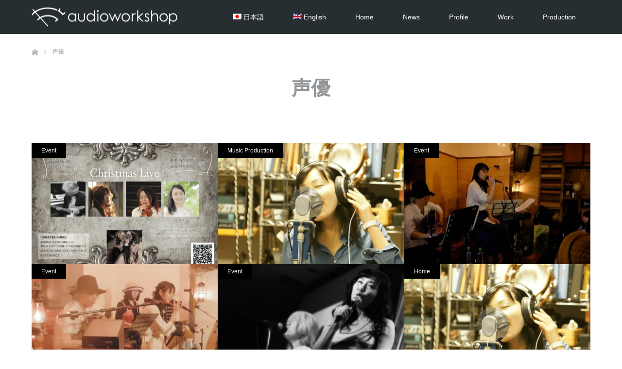

--- FILE ---
content_type: text/html; charset=UTF-8
request_url: https://www.audioworkshop.jp/tag/%E5%A3%B0%E5%84%AA/
body_size: 9866
content:
<!DOCTYPE html>
<html class="pc" dir="ltr" lang="ja" prefix="og: https://ogp.me/ns#">
<head>
<meta charset="UTF-8">
<!--[if IE]><meta http-equiv="X-UA-Compatible" content="IE=edge"><![endif]-->
<meta name="viewport" content="width=device-width">
<meta name="description" content="音楽制作・楽器・オーディオのサイト">
<link rel="pingback" href="https://www.audioworkshop.jp/wordpress/xmlrpc.php">
<link rel="shortcut icon" href="http://www.audioworkshop.jp/wordpress/wp-content/uploads/tcd-w/803f5440903de2adafe6b10d163e7927.png">
<style>img:is([sizes="auto" i], [sizes^="auto," i]) {contain-intrinsic-size:3000px 1500px}</style>
<link rel="alternate" hreflang="ja" href="https://www.audioworkshop.jp/tag/%e5%a3%b0%e5%84%aa/"/>
<link rel="alternate" hreflang="en" href="https://www.audioworkshop.jp/en/tag/%e5%a3%b0%e5%84%aa-en/"/>
<link rel="alternate" hreflang="x-default" href="https://www.audioworkshop.jp/tag/%e5%a3%b0%e5%84%aa/"/>
<!-- All in One SEO 4.6.0 - aioseo.com -->
<title>声優 - audioworkshop</title>
<meta name="robots" content="max-image-preview:large"/>
<link rel="canonical" href="https://www.audioworkshop.jp/tag/%E5%A3%B0%E5%84%AA/"/>
<meta name="generator" content="All in One SEO (AIOSEO) 4.6.0"/>
<link rel='stylesheet' id='style-css' href='https://www.audioworkshop.jp/wordpress/wp-content/themes/unique_tcd044/style.css?ver=1.15.2' type='text/css' media='all'/><link rel='stylesheet' id='sbi_styles-css' href='https://www.audioworkshop.jp/wordpress/wp-content/plugins/instagram-feed-pro/css/sbi-styles.min.css?ver=6.3.6' type='text/css' media='all'/><link rel='stylesheet' id='wp-block-library-css' href='https://c0.wp.com/c/6.7.4/wp-includes/css/dist/block-library/style.min.css' type='text/css' media='all'/><style id='wp-block-library-inline-css' type='text/css'>.has-text-align-justify{text-align:justify}</style><link rel='stylesheet' id='mediaelement-css' href='https://c0.wp.com/c/6.7.4/wp-includes/js/mediaelement/mediaelementplayer-legacy.min.css' type='text/css' media='all'/><link rel='stylesheet' id='wp-mediaelement-css' href='https://c0.wp.com/c/6.7.4/wp-includes/js/mediaelement/wp-mediaelement.min.css' type='text/css' media='all'/><style id='jetpack-sharing-buttons-style-inline-css' type='text/css'>.jetpack-sharing-buttons__services-list{display:flex;flex-direction:row;flex-wrap:wrap;gap:0;list-style-type:none;margin:5px;padding:0}.jetpack-sharing-buttons__services-list.has-small-icon-size{font-size:12px}.jetpack-sharing-buttons__services-list.has-normal-icon-size{font-size:16px}.jetpack-sharing-buttons__services-list.has-large-icon-size{font-size:24px}.jetpack-sharing-buttons__services-list.has-huge-icon-size{font-size:36px}@media print{.jetpack-sharing-buttons__services-list{display:none!important}}.editor-styles-wrapper .wp-block-jetpack-sharing-buttons{gap:0;padding-inline-start:0}ul.jetpack-sharing-buttons__services-list.has-background{padding:1.25em 2.375em}</style><style id='classic-theme-styles-inline-css' type='text/css'>.wp-block-button__link{color:#fff;background-color:#32373c;border-radius:9999px;box-shadow:none;text-decoration:none;padding:calc(.667em + 2px) calc(1.333em + 2px);font-size:1.125em}.wp-block-file__button{background:#32373c;color:#fff;text-decoration:none}</style><style id='global-styles-inline-css' type='text/css'>:root{--wp--preset--aspect-ratio--square:1;--wp--preset--aspect-ratio--4-3: 4/3;--wp--preset--aspect-ratio--3-4: 3/4;--wp--preset--aspect-ratio--3-2: 3/2;--wp--preset--aspect-ratio--2-3: 2/3;--wp--preset--aspect-ratio--16-9: 16/9;--wp--preset--aspect-ratio--9-16: 9/16;--wp--preset--color--black:#000;--wp--preset--color--cyan-bluish-gray:#abb8c3;--wp--preset--color--white:#fff;--wp--preset--color--pale-pink:#f78da7;--wp--preset--color--vivid-red:#cf2e2e;--wp--preset--color--luminous-vivid-orange:#ff6900;--wp--preset--color--luminous-vivid-amber:#fcb900;--wp--preset--color--light-green-cyan:#7bdcb5;--wp--preset--color--vivid-green-cyan:#00d084;--wp--preset--color--pale-cyan-blue:#8ed1fc;--wp--preset--color--vivid-cyan-blue:#0693e3;--wp--preset--color--vivid-purple:#9b51e0;--wp--preset--gradient--vivid-cyan-blue-to-vivid-purple:linear-gradient(135deg,rgba(6,147,227,1) 0%,#9b51e0 100%);--wp--preset--gradient--light-green-cyan-to-vivid-green-cyan:linear-gradient(135deg,#7adcb4 0%,#00d082 100%);--wp--preset--gradient--luminous-vivid-amber-to-luminous-vivid-orange:linear-gradient(135deg,rgba(252,185,0,1) 0%,rgba(255,105,0,1) 100%);--wp--preset--gradient--luminous-vivid-orange-to-vivid-red:linear-gradient(135deg,rgba(255,105,0,1) 0%,#cf2e2e 100%);--wp--preset--gradient--very-light-gray-to-cyan-bluish-gray:linear-gradient(135deg,#eee 0%,#a9b8c3 100%);--wp--preset--gradient--cool-to-warm-spectrum:linear-gradient(135deg,#4aeadc 0%,#9778d1 20%,#cf2aba 40%,#ee2c82 60%,#fb6962 80%,#fef84c 100%);--wp--preset--gradient--blush-light-purple:linear-gradient(135deg,#ffceec 0%,#9896f0 100%);--wp--preset--gradient--blush-bordeaux:linear-gradient(135deg,#fecda5 0%,#fe2d2d 50%,#6b003e 100%);--wp--preset--gradient--luminous-dusk:linear-gradient(135deg,#ffcb70 0%,#c751c0 50%,#4158d0 100%);--wp--preset--gradient--pale-ocean:linear-gradient(135deg,#fff5cb 0%,#b6e3d4 50%,#33a7b5 100%);--wp--preset--gradient--electric-grass:linear-gradient(135deg,#caf880 0%,#71ce7e 100%);--wp--preset--gradient--midnight:linear-gradient(135deg,#020381 0%,#2874fc 100%);--wp--preset--font-size--small:13px;--wp--preset--font-size--medium:20px;--wp--preset--font-size--large:36px;--wp--preset--font-size--x-large:42px;--wp--preset--spacing--20:.44rem;--wp--preset--spacing--30:.67rem;--wp--preset--spacing--40:1rem;--wp--preset--spacing--50:1.5rem;--wp--preset--spacing--60:2.25rem;--wp--preset--spacing--70:3.38rem;--wp--preset--spacing--80:5.06rem;--wp--preset--shadow--natural:6px 6px 9px rgba(0,0,0,.2);--wp--preset--shadow--deep:12px 12px 50px rgba(0,0,0,.4);--wp--preset--shadow--sharp:6px 6px 0 rgba(0,0,0,.2);--wp--preset--shadow--outlined:6px 6px 0 -3px rgba(255,255,255,1) , 6px 6px rgba(0,0,0,1);--wp--preset--shadow--crisp:6px 6px 0 rgba(0,0,0,1)}:where(.is-layout-flex){gap:.5em}:where(.is-layout-grid){gap:.5em}body .is-layout-flex{display:flex}.is-layout-flex{flex-wrap:wrap;align-items:center}.is-layout-flex > :is(*, div){margin:0}body .is-layout-grid{display:grid}.is-layout-grid > :is(*, div){margin:0}:where(.wp-block-columns.is-layout-flex){gap:2em}:where(.wp-block-columns.is-layout-grid){gap:2em}:where(.wp-block-post-template.is-layout-flex){gap:1.25em}:where(.wp-block-post-template.is-layout-grid){gap:1.25em}.has-black-color{color:var(--wp--preset--color--black)!important}.has-cyan-bluish-gray-color{color:var(--wp--preset--color--cyan-bluish-gray)!important}.has-white-color{color:var(--wp--preset--color--white)!important}.has-pale-pink-color{color:var(--wp--preset--color--pale-pink)!important}.has-vivid-red-color{color:var(--wp--preset--color--vivid-red)!important}.has-luminous-vivid-orange-color{color:var(--wp--preset--color--luminous-vivid-orange)!important}.has-luminous-vivid-amber-color{color:var(--wp--preset--color--luminous-vivid-amber)!important}.has-light-green-cyan-color{color:var(--wp--preset--color--light-green-cyan)!important}.has-vivid-green-cyan-color{color:var(--wp--preset--color--vivid-green-cyan)!important}.has-pale-cyan-blue-color{color:var(--wp--preset--color--pale-cyan-blue)!important}.has-vivid-cyan-blue-color{color:var(--wp--preset--color--vivid-cyan-blue)!important}.has-vivid-purple-color{color:var(--wp--preset--color--vivid-purple)!important}.has-black-background-color{background-color:var(--wp--preset--color--black)!important}.has-cyan-bluish-gray-background-color{background-color:var(--wp--preset--color--cyan-bluish-gray)!important}.has-white-background-color{background-color:var(--wp--preset--color--white)!important}.has-pale-pink-background-color{background-color:var(--wp--preset--color--pale-pink)!important}.has-vivid-red-background-color{background-color:var(--wp--preset--color--vivid-red)!important}.has-luminous-vivid-orange-background-color{background-color:var(--wp--preset--color--luminous-vivid-orange)!important}.has-luminous-vivid-amber-background-color{background-color:var(--wp--preset--color--luminous-vivid-amber)!important}.has-light-green-cyan-background-color{background-color:var(--wp--preset--color--light-green-cyan)!important}.has-vivid-green-cyan-background-color{background-color:var(--wp--preset--color--vivid-green-cyan)!important}.has-pale-cyan-blue-background-color{background-color:var(--wp--preset--color--pale-cyan-blue)!important}.has-vivid-cyan-blue-background-color{background-color:var(--wp--preset--color--vivid-cyan-blue)!important}.has-vivid-purple-background-color{background-color:var(--wp--preset--color--vivid-purple)!important}.has-black-border-color{border-color:var(--wp--preset--color--black)!important}.has-cyan-bluish-gray-border-color{border-color:var(--wp--preset--color--cyan-bluish-gray)!important}.has-white-border-color{border-color:var(--wp--preset--color--white)!important}.has-pale-pink-border-color{border-color:var(--wp--preset--color--pale-pink)!important}.has-vivid-red-border-color{border-color:var(--wp--preset--color--vivid-red)!important}.has-luminous-vivid-orange-border-color{border-color:var(--wp--preset--color--luminous-vivid-orange)!important}.has-luminous-vivid-amber-border-color{border-color:var(--wp--preset--color--luminous-vivid-amber)!important}.has-light-green-cyan-border-color{border-color:var(--wp--preset--color--light-green-cyan)!important}.has-vivid-green-cyan-border-color{border-color:var(--wp--preset--color--vivid-green-cyan)!important}.has-pale-cyan-blue-border-color{border-color:var(--wp--preset--color--pale-cyan-blue)!important}.has-vivid-cyan-blue-border-color{border-color:var(--wp--preset--color--vivid-cyan-blue)!important}.has-vivid-purple-border-color{border-color:var(--wp--preset--color--vivid-purple)!important}.has-vivid-cyan-blue-to-vivid-purple-gradient-background{background:var(--wp--preset--gradient--vivid-cyan-blue-to-vivid-purple)!important}.has-light-green-cyan-to-vivid-green-cyan-gradient-background{background:var(--wp--preset--gradient--light-green-cyan-to-vivid-green-cyan)!important}.has-luminous-vivid-amber-to-luminous-vivid-orange-gradient-background{background:var(--wp--preset--gradient--luminous-vivid-amber-to-luminous-vivid-orange)!important}.has-luminous-vivid-orange-to-vivid-red-gradient-background{background:var(--wp--preset--gradient--luminous-vivid-orange-to-vivid-red)!important}.has-very-light-gray-to-cyan-bluish-gray-gradient-background{background:var(--wp--preset--gradient--very-light-gray-to-cyan-bluish-gray)!important}.has-cool-to-warm-spectrum-gradient-background{background:var(--wp--preset--gradient--cool-to-warm-spectrum)!important}.has-blush-light-purple-gradient-background{background:var(--wp--preset--gradient--blush-light-purple)!important}.has-blush-bordeaux-gradient-background{background:var(--wp--preset--gradient--blush-bordeaux)!important}.has-luminous-dusk-gradient-background{background:var(--wp--preset--gradient--luminous-dusk)!important}.has-pale-ocean-gradient-background{background:var(--wp--preset--gradient--pale-ocean)!important}.has-electric-grass-gradient-background{background:var(--wp--preset--gradient--electric-grass)!important}.has-midnight-gradient-background{background:var(--wp--preset--gradient--midnight)!important}.has-small-font-size{font-size:var(--wp--preset--font-size--small)!important}.has-medium-font-size{font-size:var(--wp--preset--font-size--medium)!important}.has-large-font-size{font-size:var(--wp--preset--font-size--large)!important}.has-x-large-font-size{font-size:var(--wp--preset--font-size--x-large)!important}:where(.wp-block-post-template.is-layout-flex){gap:1.25em}:where(.wp-block-post-template.is-layout-grid){gap:1.25em}:where(.wp-block-columns.is-layout-flex){gap:2em}:where(.wp-block-columns.is-layout-grid){gap:2em}:root :where(.wp-block-pullquote){font-size:1.5em;line-height:1.6}</style><link rel='stylesheet' id='pz-linkcard-css' href='//www.audioworkshop.jp/wordpress/wp-content/uploads/pz-linkcard/A.style.css,qver=2.5.3.1.142.pagespeed.cf.TJJ6AZLrcN.css' type='text/css' media='all'/><link rel='stylesheet' id='responsive-lightbox-prettyphoto-css' href='https://www.audioworkshop.jp/wordpress/wp-content/plugins/responsive-lightbox/assets/prettyphoto/prettyPhoto.min.css?ver=2.4.7' type='text/css' media='all'/><link rel='stylesheet' id='wpml-legacy-horizontal-list-0-css' href='https://www.audioworkshop.jp/wordpress/wp-content/plugins/sitepress-multilingual-cms/templates/language-switchers/legacy-list-horizontal/style.min.css?ver=1' type='text/css' media='all'/><link rel='stylesheet' id='wpml-menu-item-0-css' href='https://www.audioworkshop.jp/wordpress/wp-content/plugins/sitepress-multilingual-cms/templates/language-switchers/menu-item/style.min.css?ver=1' type='text/css' media='all'/><link rel='stylesheet' id='jetpack_css-css' href='https://c0.wp.com/p/jetpack/13.3.2/css/jetpack.css' type='text/css' media='all'/><link rel="stylesheet" href="https://www.audioworkshop.jp/wordpress/wp-content/themes/unique_tcd044/css/design-plus.css?ver=1.15.2"><link rel="stylesheet" href="https://www.audioworkshop.jp/wordpress/wp-content/themes/unique_tcd044/css/sns-botton.css?ver=1.15.2"><link rel="stylesheet" href="https://www.audioworkshop.jp/wordpress/wp-content/themes/unique_tcd044/css/responsive.css?ver=1.15.2"><link rel="stylesheet" href="https://www.audioworkshop.jp/wordpress/wp-content/themes/unique_tcd044/css/footer-bar.css?ver=1.15.2"><style type="text/css">body,input,textarea{font-family:"Segoe UI",Verdana,"游ゴシック",YuGothic,"Hiragino Kaku Gothic ProN",Meiryo,sans-serif}.rich_font{font-family:"Segoe UI",Arial,"游ゴシック",YuGothic,"Hiragino Kaku Gothic ProN",Meiryo,sans-serif;font-weight:400}}


body {font-size:12px}#related_post li a.image img,.styled_post_list1 .image img,#recent_news .image img,.work_list_widget .image img,#blog_list .image img{-webkit-transition:all .75s ease;-moz-transition:all .75s ease;transition:all .75s ease;-webkit-transform:scale(1);-moz-transform:scale(1);-ms-transform:scale(1);-o-transform:scale(1);transform:scale(1);-webkit-backface-visibility:hidden;backface-visibility:hidden}#related_post li a.image:hover img,.styled_post_list1 .image:hover img,#recent_news .image:hover img,.work_list_widget .image:hover img,#blog_list .image:hover img{-webkit-transform:scale(1.2);-moz-transform:scale(1.2);-ms-transform:scale(1.2);-o-transform:scale(1.2);transform:scale(1.2)}#header,.pc #global_menu ul ul a,#footer_bottom,#related_post .headline,#comment_headline,.side_headline,.mobile #copyright,.mobile .home #header,#archive_news_list .headline{background-color:#262e31}.page_navi .current{background-color:#262e31!important;border-color:#262e31!important}.page_navi .current+.page-numbers{border-left-color:#262e31}.header_fix #header,.pc .header_fix #global_menu ul ul a,.mobile .header_fix #header{background-color:rgba(38,46,49,.7)}#header a,mobile a.menu_button:before{color:#fff}#footer_bottom,#footer_bottom a{color:#fff}.pc #global_menu ul ul li.menu-item-has-children>a:before{border-color:transparent transparent transparent #fff}.pc #global_menu ul ul a:hover{color:#fff}.pc #global_menu ul ul li.menu-item-has-children>a:hover:before{border-color:transparent transparent transparent #fff}a:hover,.pc #header .logo a:hover,#comment_header ul li a:hover,.pc #global_menu>ul>li.active>a,.pc #global_menu li.current-menu-item>a,.pc #global_menu>ul>li>a:hover,#header_logo .logo a:hover,#bread_crumb li.home a:hover:before,#bread_crumb li a:hover,.color_headline,#footer_bottom a:hover{color:#00aac4}.index_recent_post li a:hover{color:#00aac4!important}#return_top a:hover,.next_page_link a:hover,.collapse_category_list li a:hover .count,.slick-arrow:hover,.page_navi a:hover,.page_navi p.back a:hover,.mobile #global_menu li a:hover,#wp-calendar td a:hover,#wp-calendar #prev a:hover,#wp-calendar #next a:hover,.widget_search #search-btn input:hover,.widget_search #searchsubmit:hover,.side_widget.google_search #searchsubmit:hover,#submit_comment:hover,#comment_header ul li a:hover,#comment_header ul li.comment_switch_active a,#comment_header #comment_closed p,#post_pagination a:hover,a.menu_button:hover,#work_navigation a:hover,#work_side_content a:hover,#work_button a:hover,#blog_list .category a:hover,#post_meta_top .category a:hover,.work_list .category a:hover,.box_list .link_button a:hover{background-color:#00aac4}.pc #global_menu ul ul a:hover,.index_news_list a.archive_link:hover{background-color:#00aac4}#comment_textarea textarea:focus,#guest_info input:focus,#comment_header ul li a:hover,#comment_header ul li.comment_switch_active a,#comment_header #comment_closed p,.page_navi .page-numbers:hover{border-color:#00aac4}.page_navi .page-numbers:hover+.page-numbers{border-left-color:#00aac4}#comment_header ul li.comment_switch_active a:after,#comment_header #comment_closed p:after{border-color:#00aac4 transparent transparent transparent}.collapse_category_list li a:before{border-color:transparent transparent transparent #00aac4}#site_loader_spinner{border:4px solid rgba(38,46,49,.2);border-top-color:#262e31}</style><style type="text/css" id="wp-custom-css">ul#work_catgory_sort li:first-child{display:none}</style><script type="application/ld+json" class="aioseo-schema">
			{"@context":"https:\/\/schema.org","@graph":[{"@type":"BreadcrumbList","@id":"https:\/\/www.audioworkshop.jp\/tag\/%E5%A3%B0%E5%84%AA\/#breadcrumblist","itemListElement":[{"@type":"ListItem","@id":"https:\/\/www.audioworkshop.jp\/#listItem","position":1,"name":"\u5bb6","item":"https:\/\/www.audioworkshop.jp\/","nextItem":"https:\/\/www.audioworkshop.jp\/tag\/%e5%a3%b0%e5%84%aa\/#listItem"},{"@type":"ListItem","@id":"https:\/\/www.audioworkshop.jp\/tag\/%e5%a3%b0%e5%84%aa\/#listItem","position":2,"name":"\u58f0\u512a","previousItem":"https:\/\/www.audioworkshop.jp\/#listItem"}]},{"@type":"CollectionPage","@id":"https:\/\/www.audioworkshop.jp\/tag\/%E5%A3%B0%E5%84%AA\/#collectionpage","url":"https:\/\/www.audioworkshop.jp\/tag\/%E5%A3%B0%E5%84%AA\/","name":"\u58f0\u512a - audioworkshop","inLanguage":"ja","isPartOf":{"@id":"https:\/\/www.audioworkshop.jp\/#website"},"breadcrumb":{"@id":"https:\/\/www.audioworkshop.jp\/tag\/%E5%A3%B0%E5%84%AA\/#breadcrumblist"}},{"@type":"Person","@id":"https:\/\/www.audioworkshop.jp\/#person","name":"\u4e2d\u6751\u548c\u5b8f (KAZ Nakamura)","image":"https:\/\/www.audioworkshop.jp\/wordpress\/wp-content\/uploads\/2017\/11\/cropped-803f5440903de2adafe6b10d163e7927.png"},{"@type":"WebSite","@id":"https:\/\/www.audioworkshop.jp\/#website","url":"https:\/\/www.audioworkshop.jp\/","name":"audioworkshop","description":"\u97f3\u697d\u5236\u4f5c\u30fb\u697d\u5668\u30fb\u30aa\u30fc\u30c7\u30a3\u30aa\u306e\u30b5\u30a4\u30c8","inLanguage":"ja","publisher":{"@id":"https:\/\/www.audioworkshop.jp\/#person"}}]}
		</script>
<!-- All in One SEO -->
<script>dataLayer=[[]];</script>
<link rel='dns-prefetch' href='//v0.wordpress.com'/>
<link rel='dns-prefetch' href='//i0.wp.com'/>
<link rel='dns-prefetch' href='//c0.wp.com'/>
<link rel="alternate" type="application/rss+xml" title="audioworkshop &raquo; フィード" href="https://www.audioworkshop.jp/feed/"/>
<link rel="alternate" type="application/rss+xml" title="audioworkshop &raquo; コメントフィード" href="https://www.audioworkshop.jp/comments/feed/"/>
<link rel="alternate" type="application/rss+xml" title="audioworkshop &raquo; 声優 タグのフィード" href="https://www.audioworkshop.jp/tag/%e5%a3%b0%e5%84%aa/feed/"/>
<script type="text/javascript" src="https://c0.wp.com/c/6.7.4/wp-includes/js/jquery/jquery.min.js" id="jquery-core-js"></script>
<script type="text/javascript" src="https://c0.wp.com/c/6.7.4/wp-includes/js/jquery/jquery-migrate.min.js" id="jquery-migrate-js"></script>
<script type="text/javascript" src="https://www.audioworkshop.jp/wordpress/wp-content/plugins/responsive-lightbox/assets/prettyphoto/jquery.prettyPhoto.min.js?ver=2.4.7" id="responsive-lightbox-prettyphoto-js"></script>
<script type="text/javascript" src="https://c0.wp.com/c/6.7.4/wp-includes/js/underscore.min.js" id="underscore-js"></script>
<script type="text/javascript" src="https://www.audioworkshop.jp/wordpress/wp-content/plugins/responsive-lightbox/assets/infinitescroll/infinite-scroll.pkgd.min.js?ver=6.7.4" id="responsive-lightbox-infinite-scroll-js"></script>
<script type="text/javascript" id="responsive-lightbox-js-before">//<![CDATA[
var rlArgs={"script":"prettyphoto","selector":"lightbox","customEvents":"","activeGalleries":true,"animationSpeed":"normal","slideshow":false,"slideshowDelay":5000,"slideshowAutoplay":false,"opacity":"0.75","showTitle":true,"allowResize":true,"allowExpand":true,"width":1080,"height":720,"separator":"\/","theme":"pp_default","horizontalPadding":20,"hideFlash":false,"wmode":"opaque","videoAutoplay":false,"modal":false,"deeplinking":false,"overlayGallery":true,"keyboardShortcuts":true,"social":false,"woocommerce_gallery":false,"ajaxurl":"https:\/\/www.audioworkshop.jp\/wordpress\/wp-admin\/admin-ajax.php","nonce":"76eae4deef","preview":false,"postId":3634,"scriptExtension":false};
//]]></script>
<script type="text/javascript" src="https://www.audioworkshop.jp/wordpress/wp-content/plugins/responsive-lightbox/js/front.js,qver=2.4.7.pagespeed.jm.sf-hEPP-yk.js" id="responsive-lightbox-js"></script>
<script type="text/javascript" id="wpml-browser-redirect-js-extra">//<![CDATA[
var wpml_browser_redirect_params={"pageLanguage":"ja","languageUrls":{"ja":"https:\/\/www.audioworkshop.jp\/tag\/%e5%a3%b0%e5%84%aa\/","en_us":"https:\/\/www.audioworkshop.jp\/en\/tag\/%e5%a3%b0%e5%84%aa-en\/","en":"https:\/\/www.audioworkshop.jp\/en\/tag\/%e5%a3%b0%e5%84%aa-en\/","us":"https:\/\/www.audioworkshop.jp\/en\/tag\/%e5%a3%b0%e5%84%aa-en\/"},"cookie":{"name":"_icl_visitor_lang_js","domain":"www.audioworkshop.jp","path":"\/","expiration":24}};
//]]></script>
<script type="text/javascript" src="https://www.audioworkshop.jp/wordpress/wp-content/plugins/sitepress-multilingual-cms/dist/js/browser-redirect/app.js?ver=4.6.10" id="wpml-browser-redirect-js"></script>
<link rel="https://api.w.org/" href="https://www.audioworkshop.jp/wp-json/"/><link rel="alternate" title="JSON" type="application/json" href="https://www.audioworkshop.jp/wp-json/wp/v2/tags/65"/><meta name="generator" content="WPML ver:4.6.10 stt:1,28;"/>
<script src="https://www.audioworkshop.jp/wordpress/wp-content/themes/unique_tcd044/js/jquery.easing.1.4.js?ver=1.15.2"></script>
<script src="https://www.audioworkshop.jp/wordpress/wp-content/themes/unique_tcd044/js/jscript.js?ver=1.15.2"></script>
<script src="https://www.audioworkshop.jp/wordpress/wp-content/themes/unique_tcd044/js/footer-bar.js?ver=1.15.2"></script>
<script src="https://www.audioworkshop.jp/wordpress/wp-content/themes/unique_tcd044/js/comment.js?ver=1.15.2"></script>
<!-- この URL で利用できる AMP HTML バージョンはありません。 --><link rel="icon" href="https://i0.wp.com/www.audioworkshop.jp/wordpress/wp-content/uploads/2017/11/cropped-803f5440903de2adafe6b10d163e7927.png?fit=32%2C32&#038;ssl=1" sizes="32x32"/>
<link rel="icon" href="https://i0.wp.com/www.audioworkshop.jp/wordpress/wp-content/uploads/2017/11/cropped-803f5440903de2adafe6b10d163e7927.png?fit=192%2C192&#038;ssl=1" sizes="192x192"/>
<link rel="apple-touch-icon" href="https://i0.wp.com/www.audioworkshop.jp/wordpress/wp-content/uploads/2017/11/cropped-803f5440903de2adafe6b10d163e7927.png?fit=180%2C180&#038;ssl=1"/>
<meta name="msapplication-TileImage" content="https://i0.wp.com/www.audioworkshop.jp/wordpress/wp-content/uploads/2017/11/cropped-803f5440903de2adafe6b10d163e7927.png?fit=270%2C270&#038;ssl=1"/>
</head>
<body id="body" class="archive tag tag-65 wp-embed-responsive">
<div id="site_loader_overlay">
<div id="site_loader_spinner"></div>
</div>
<div id="site_wrap">
<div id="header">
<div id="header_inner" class="clearfix">
<div id="logo_image">
<h1 class="logo">
<a href="https://www.audioworkshop.jp/" title="audioworkshop">
<img class="pc_logo_image" src="https://i0.wp.com/www.audioworkshop.jp/wordpress/wp-content/uploads/2017/11/9fbc1adbce3e9262e6bf46925f24f720.png?fit=300%2C39&ssl=1?1769123779" alt="audioworkshop" title="audioworkshop"/>
<img class="mobile_logo_image" src="https://i0.wp.com/www.audioworkshop.jp/wordpress/wp-content/uploads/2017/11/9fbc1adbce3e9262e6bf46925f24f720.png?fit=300%2C39&ssl=1?1769123779" alt="audioworkshop" title="audioworkshop"/>
</a>
</h1>
</div>
<div id="global_menu">
<ul id="menu-global-menu" class="menu"><li id="menu-item-wpml-ls-81-ja" class="menu-item wpml-ls-slot-81 wpml-ls-item wpml-ls-item-ja wpml-ls-current-language wpml-ls-menu-item wpml-ls-first-item menu-item-type-wpml_ls_menu_item menu-item-object-wpml_ls_menu_item menu-item-wpml-ls-81-ja"><a href="https://www.audioworkshop.jp/tag/%e5%a3%b0%e5%84%aa/" title="日本語"><img class="wpml-ls-flag" src="https://www.audioworkshop.jp/wordpress/wp-content/plugins/sitepress-multilingual-cms/res/flags/ja.png" alt=""/><span class="wpml-ls-native" lang="ja">日本語</span></a></li>
<li id="menu-item-wpml-ls-81-en" class="menu-item wpml-ls-slot-81 wpml-ls-item wpml-ls-item-en wpml-ls-menu-item wpml-ls-last-item menu-item-type-wpml_ls_menu_item menu-item-object-wpml_ls_menu_item menu-item-wpml-ls-81-en"><a href="https://www.audioworkshop.jp/en/tag/%e5%a3%b0%e5%84%aa-en/" title="English"><img class="wpml-ls-flag" src="https://www.audioworkshop.jp/wordpress/wp-content/plugins/sitepress-multilingual-cms/res/flags/en.png" alt=""/><span class="wpml-ls-native" lang="en">English</span></a></li>
<li id="menu-item-1148" class="menu-item menu-item-type-post_type menu-item-object-page menu-item-home menu-item-has-children menu-item-1148"><a href="https://www.audioworkshop.jp/">Home</a>
<ul class="sub-menu">
<li id="menu-item-1838" class="menu-item menu-item-type-taxonomy menu-item-object-category menu-item-1838"><a href="https://www.audioworkshop.jp/category/others/">Others</a></li>
</ul>
</li>
<li id="menu-item-1827" class="menu-item menu-item-type-post_type_archive menu-item-object-news menu-item-has-children menu-item-1827"><a href="https://www.audioworkshop.jp/news/">News</a>
<ul class="sub-menu">
<li id="menu-item-1147" class="menu-item menu-item-type-taxonomy menu-item-object-category menu-item-1147"><a href="https://www.audioworkshop.jp/category/event/">Event</a></li>
</ul>
</li>
<li id="menu-item-1805" class="menu-item menu-item-type-post_type menu-item-object-page menu-item-has-children menu-item-1805"><a href="https://www.audioworkshop.jp/profile-2/">Profile</a>
<ul class="sub-menu">
<li id="menu-item-1139" class="menu-item menu-item-type-post_type menu-item-object-page menu-item-1139"><a href="https://www.audioworkshop.jp/profile-2/background/">Background</a></li>
<li id="menu-item-1809" class="menu-item menu-item-type-post_type menu-item-object-page menu-item-1809"><a href="https://www.audioworkshop.jp/profile-2/philosophy/">Philosophy</a></li>
<li id="menu-item-1684" class="menu-item menu-item-type-post_type menu-item-object-page menu-item-has-children menu-item-1684"><a href="https://www.audioworkshop.jp/profile-2/equipments2/">Equipments</a>
<ul class="sub-menu">
<li id="menu-item-1546" class="menu-item menu-item-type-post_type menu-item-object-page menu-item-1546"><a href="https://www.audioworkshop.jp/profile-2/equipments2/recording-equipments/">Recording Equipments</a></li>
<li id="menu-item-1765" class="menu-item menu-item-type-post_type menu-item-object-page menu-item-1765"><a href="https://www.audioworkshop.jp/profile-2/equipments2/softwares/">Softwares</a></li>
<li id="menu-item-1690" class="menu-item menu-item-type-post_type menu-item-object-page menu-item-1690"><a href="https://www.audioworkshop.jp/profile-2/equipments2/keys-synths/">Keys &#038; Synths</a></li>
<li id="menu-item-1545" class="menu-item menu-item-type-post_type menu-item-object-page menu-item-1545"><a href="https://www.audioworkshop.jp/profile-2/equipments2/guitars-basses/">Guitars &#038; Basses</a></li>
<li id="menu-item-1542" class="menu-item menu-item-type-post_type menu-item-object-page menu-item-1542"><a href="https://www.audioworkshop.jp/profile-2/equipments2/amps-cabinets-stomps/">Amps &#038; Cabinets</a></li>
<li id="menu-item-1685" class="menu-item menu-item-type-post_type menu-item-object-page menu-item-1685"><a href="https://www.audioworkshop.jp/profile-2/equipments2/stomp-boxes/">Stomp Boxes</a></li>
</ul>
</li>
<li id="menu-item-1138" class="menu-item menu-item-type-post_type menu-item-object-page menu-item-1138"><a href="https://www.audioworkshop.jp/profile-2/cats/">Cats</a></li>
</ul>
</li>
<li id="menu-item-3686" class="menu-item menu-item-type-taxonomy menu-item-object-work-cat menu-item-has-children menu-item-3686"><a href="https://www.audioworkshop.jp/work-cat/all/">Work</a>
<ul class="sub-menu">
<li id="menu-item-3587" class="menu-item menu-item-type-post_type menu-item-object-work menu-item-3587"><a href="https://www.audioworkshop.jp/work/book/">Book</a></li>
<li id="menu-item-3588" class="menu-item menu-item-type-post_type menu-item-object-work menu-item-3588"><a href="https://www.audioworkshop.jp/work/artists/">Artists</a></li>
<li id="menu-item-3589" class="menu-item menu-item-type-post_type menu-item-object-work menu-item-3589"><a href="https://www.audioworkshop.jp/work/animation/">Animation</a></li>
<li id="menu-item-3590" class="menu-item menu-item-type-post_type menu-item-object-work menu-item-3590"><a href="https://www.audioworkshop.jp/work/others/">Others</a></li>
<li id="menu-item-3591" class="menu-item menu-item-type-post_type menu-item-object-work menu-item-3591"><a href="https://www.audioworkshop.jp/work/drama-radio-cd/">Drama/Radio CD</a></li>
<li id="menu-item-3592" class="menu-item menu-item-type-post_type menu-item-object-work menu-item-3592"><a href="https://www.audioworkshop.jp/work/soundtrack/">Soundtrack</a></li>
<li id="menu-item-3593" class="menu-item menu-item-type-post_type menu-item-object-work menu-item-3593"><a href="https://www.audioworkshop.jp/work/arcade-games/">Arcade Games</a></li>
<li id="menu-item-3594" class="menu-item menu-item-type-post_type menu-item-object-work menu-item-3594"><a href="https://www.audioworkshop.jp/work/console-games/">Console Games</a></li>
</ul>
</li>
<li id="menu-item-1142" class="menu-item menu-item-type-taxonomy menu-item-object-category menu-item-has-children menu-item-1142"><a href="https://www.audioworkshop.jp/category/production/">Production</a>
<ul class="sub-menu">
<li id="menu-item-1145" class="menu-item menu-item-type-taxonomy menu-item-object-category menu-item-1145"><a href="https://www.audioworkshop.jp/category/production/audio/">Audio</a></li>
<li id="menu-item-1143" class="menu-item menu-item-type-taxonomy menu-item-object-category menu-item-1143"><a href="https://www.audioworkshop.jp/category/production/music-production/">Music Production</a></li>
<li id="menu-item-1144" class="menu-item menu-item-type-taxonomy menu-item-object-category menu-item-1144"><a href="https://www.audioworkshop.jp/category/production/game-production/">Game Production</a></li>
<li id="menu-item-1146" class="menu-item menu-item-type-taxonomy menu-item-object-category menu-item-1146"><a href="https://www.audioworkshop.jp/category/production/music-instruments/">Music Instruments</a></li>
</ul>
</li>
</ul> </div>
<a href="#" class="menu_button"><span>menu</span></a>
</div>
</div><!-- END #header -->
<div id="top">
</div><!-- END #top -->
<div id="main_contents" class="clearfix">
<div id="bread_crumb">
<ul class="clearfix" itemscope itemtype="http://schema.org/BreadcrumbList">
<li itemprop="itemListElement" itemscope itemtype="http://schema.org/ListItem" class="home"><a itemprop="item" href="https://www.audioworkshop.jp/"><span itemprop="name">ホーム</span></a><meta itemprop="position" content="1"/></li>
<li itemprop="itemListElement" itemscope itemtype="http://schema.org/ListItem" class="last"><span itemprop="name">声優</span><meta itemprop="position" content="2"/></li>
</ul>
</div>
<div id="main_col">
<div id="page_header">
<h2 class="headline rich_font" style="font-size:40px;">声優</h2>
</div><!-- END #page_header -->
<ol id="blog_list" class="clearfix">
<li>
<div class="title">
<h4><a href="https://www.audioworkshop.jp/home/3634/" title="2018/12/09 中川奈美さんプロデュースのクリスマスライブイベントに参加してきました">2018/12/09 中川奈美さんプロデュースのクリスマスライブイベントに参加してきました</a></h4>
<p class="date"><time class="entry-date updated" datetime="2024-04-12T11:04:02+09:00">2019.01.8</time></p> </div>
<div class="category"><a href="https://www.audioworkshop.jp/category/event/">Event</a>
</div> <a class="image" href="https://www.audioworkshop.jp/home/3634/" title="2018/12/09 中川奈美さんプロデュースのクリスマスライブイベントに参加してきました"><img width="385" height="250" src="https://i0.wp.com/www.audioworkshop.jp/wordpress/wp-content/uploads/2018/12/181209-e1546165921764.jpg?resize=385%2C250&amp;ssl=1" class="attachment-size2 size-size2 wp-post-image" alt="" decoding="async" loading="lazy" srcset="https://i0.wp.com/www.audioworkshop.jp/wordpress/wp-content/uploads/2018/12/181209-e1546165921764.jpg?resize=385%2C250&amp;ssl=1 385w, https://i0.wp.com/www.audioworkshop.jp/wordpress/wp-content/uploads/2018/12/181209-e1546165921764.jpg?zoom=2&amp;resize=385%2C250&amp;ssl=1 770w, https://i0.wp.com/www.audioworkshop.jp/wordpress/wp-content/uploads/2018/12/181209-e1546165921764.jpg?zoom=3&amp;resize=385%2C250&amp;ssl=1 1155w" sizes="auto, (max-width: 385px) 100vw, 385px"/></a>
</li>
<li>
<div class="title">
<h4><a href="https://www.audioworkshop.jp/production/1865/" title="小見川千明さんのシングル楽曲「いつかの約束」制作四方山話">小見川千明さんのシングル楽曲「いつかの約束」制作四方山話</a></h4>
<p class="date"><time class="entry-date updated" datetime="2018-05-10T13:17:34+09:00">2018.04.8</time></p> </div>
<div class="category"><a href="https://www.audioworkshop.jp/category/production/music-production/">Music Production</a>
</div> <a class="image" href="https://www.audioworkshop.jp/production/1865/" title="小見川千明さんのシングル楽曲「いつかの約束」制作四方山話"><img width="385" height="250" src="https://i0.wp.com/www.audioworkshop.jp/wordpress/wp-content/uploads/2018/03/398f061942017014a31d18aea9b583c5.jpg?resize=385%2C250&amp;ssl=1" class="attachment-size2 size-size2 wp-post-image" alt="" decoding="async" loading="lazy" srcset="https://i0.wp.com/www.audioworkshop.jp/wordpress/wp-content/uploads/2018/03/398f061942017014a31d18aea9b583c5.jpg?resize=385%2C250&amp;ssl=1 385w, https://i0.wp.com/www.audioworkshop.jp/wordpress/wp-content/uploads/2018/03/398f061942017014a31d18aea9b583c5.jpg?zoom=2&amp;resize=385%2C250&amp;ssl=1 770w, https://i0.wp.com/www.audioworkshop.jp/wordpress/wp-content/uploads/2018/03/398f061942017014a31d18aea9b583c5.jpg?zoom=3&amp;resize=385%2C250&amp;ssl=1 1155w" sizes="auto, (max-width: 385px) 100vw, 385px"/></a>
</li>
<li>
<div class="title">
<h4><a href="https://www.audioworkshop.jp/home/1025/" title="声優・舞台女優小見川千明さんの「お遊戯会2回め！」に参加してきました">声優・舞台女優小見川千明さんの「お遊戯会2回め！」に参加してきました</a></h4>
<p class="date"><time class="entry-date updated" datetime="2017-11-19T17:29:30+09:00">2017.11.19</time></p> </div>
<div class="category"><a href="https://www.audioworkshop.jp/category/event/">Event</a>
</div> <a class="image" href="https://www.audioworkshop.jp/home/1025/" title="声優・舞台女優小見川千明さんの「お遊戯会2回め！」に参加してきました"><img width="385" height="250" src="https://i0.wp.com/www.audioworkshop.jp/wordpress/wp-content/uploads/2017/11/2017-11-18-18.48.35.jpg?resize=385%2C250&amp;ssl=1" class="attachment-size2 size-size2 wp-post-image" alt="" decoding="async" loading="lazy" srcset="https://i0.wp.com/www.audioworkshop.jp/wordpress/wp-content/uploads/2017/11/2017-11-18-18.48.35.jpg?resize=385%2C250&amp;ssl=1 385w, https://i0.wp.com/www.audioworkshop.jp/wordpress/wp-content/uploads/2017/11/2017-11-18-18.48.35.jpg?zoom=2&amp;resize=385%2C250&amp;ssl=1 770w, https://i0.wp.com/www.audioworkshop.jp/wordpress/wp-content/uploads/2017/11/2017-11-18-18.48.35.jpg?zoom=3&amp;resize=385%2C250&amp;ssl=1 1155w" sizes="auto, (max-width: 385px) 100vw, 385px"/></a>
</li>
<li>
<div class="title">
<h4><a href="https://www.audioworkshop.jp/home/920/" title="声優・舞台女優の小見川千明さんのイベントで伴奏してきました">声優・舞台女優の小見川千明さんのイベントで伴奏してきました</a></h4>
<p class="date"><time class="entry-date updated" datetime="2017-11-19T17:22:07+09:00">2017.03.17</time></p> </div>
<div class="category"><a href="https://www.audioworkshop.jp/category/event/">Event</a>
</div> <a class="image" href="https://www.audioworkshop.jp/home/920/" title="声優・舞台女優の小見川千明さんのイベントで伴奏してきました"><img width="385" height="250" src="https://i0.wp.com/www.audioworkshop.jp/wordpress/wp-content/uploads/2017/03/IMGP9698.jpg?resize=385%2C250&amp;ssl=1" class="attachment-size2 size-size2 wp-post-image" alt="" decoding="async" loading="lazy" srcset="https://i0.wp.com/www.audioworkshop.jp/wordpress/wp-content/uploads/2017/03/IMGP9698.jpg?resize=385%2C250&amp;ssl=1 385w, https://i0.wp.com/www.audioworkshop.jp/wordpress/wp-content/uploads/2017/03/IMGP9698.jpg?zoom=2&amp;resize=385%2C250&amp;ssl=1 770w, https://i0.wp.com/www.audioworkshop.jp/wordpress/wp-content/uploads/2017/03/IMGP9698.jpg?zoom=3&amp;resize=385%2C250&amp;ssl=1 1155w" sizes="auto, (max-width: 385px) 100vw, 385px"/></a>
</li>
<li>
<div class="title">
<h4><a href="https://www.audioworkshop.jp/home/716/" title="Instagramにて2015/07/04新井里美さんのイベント写真を公開">Instagramにて2015/07/04新井里美さんのイベント写真を公開</a></h4>
<p class="date"><time class="entry-date updated" datetime="2019-01-09T10:36:22+09:00">2015.10.28</time></p> </div>
<div class="category"><a href="https://www.audioworkshop.jp/category/event/">Event</a>
</div> <a class="image" href="https://www.audioworkshop.jp/home/716/" title="Instagramにて2015/07/04新井里美さんのイベント写真を公開"><img width="385" height="250" src="https://i0.wp.com/www.audioworkshop.jp/wordpress/wp-content/uploads/2015/10/CLT4907-cc2-mono-small.jpg?resize=385%2C250&amp;ssl=1" class="attachment-size2 size-size2 wp-post-image" alt="" decoding="async" loading="lazy" srcset="https://i0.wp.com/www.audioworkshop.jp/wordpress/wp-content/uploads/2015/10/CLT4907-cc2-mono-small.jpg?resize=385%2C250&amp;ssl=1 385w, https://i0.wp.com/www.audioworkshop.jp/wordpress/wp-content/uploads/2015/10/CLT4907-cc2-mono-small.jpg?zoom=2&amp;resize=385%2C250&amp;ssl=1 770w, https://i0.wp.com/www.audioworkshop.jp/wordpress/wp-content/uploads/2015/10/CLT4907-cc2-mono-small.jpg?zoom=3&amp;resize=385%2C250&amp;ssl=1 1155w" sizes="auto, (max-width: 385px) 100vw, 385px"/></a>
</li>
<li>
<div class="title">
<h4><a href="https://www.audioworkshop.jp/home/675/" title="新井里美さん「Friday Night Show」ご本人全曲解説ビデオ出ました">新井里美さん「Friday Night Show」ご本人全曲解説ビデオ出ました</a></h4>
<p class="date"><time class="entry-date updated" datetime="2015-08-25T01:13:17+09:00">2015.08.25</time></p> </div>
<div class="category"><a href="https://www.audioworkshop.jp/category/home/">Home</a>
</div> <a class="image" href="https://www.audioworkshop.jp/home/675/" title="新井里美さん「Friday Night Show」ご本人全曲解説ビデオ出ました"><img width="385" height="250" src="https://i0.wp.com/www.audioworkshop.jp/wordpress/wp-content/uploads/2015/08/971303e059337e634b55a8c5709590bd.png?resize=385%2C250&amp;ssl=1" class="attachment-size2 size-size2 wp-post-image" alt="" decoding="async" loading="lazy" srcset="https://i0.wp.com/www.audioworkshop.jp/wordpress/wp-content/uploads/2015/08/971303e059337e634b55a8c5709590bd.png?resize=385%2C250&amp;ssl=1 385w, https://i0.wp.com/www.audioworkshop.jp/wordpress/wp-content/uploads/2015/08/971303e059337e634b55a8c5709590bd.png?zoom=2&amp;resize=385%2C250&amp;ssl=1 770w, https://i0.wp.com/www.audioworkshop.jp/wordpress/wp-content/uploads/2015/08/971303e059337e634b55a8c5709590bd.png?zoom=3&amp;resize=385%2C250&amp;ssl=1 1155w" sizes="auto, (max-width: 385px) 100vw, 385px"/></a>
</li>
</ol>
<div class="page_navi clearfix">
</div>
</div><!-- END #main_col -->
</div><!-- END #main_contents -->
<div id="return_top">
<a href="#body"><span>PAGE TOP</span></a>
</div>
<div id="footer_top">
<div id="footer_top_inner" class="clearfix no_footer_menu">
<div id="footer_menu_widget_area">
<div class="footer_widget" id="footer_left_widget">
<div class="side_widget clearfix widget_text" id="text-10">
<div class="textwidget"><p><a href="https://i0.wp.com/www.audioworkshop.jp/wordpress/wp-content/uploads/2017/11/14d3256c13395eb4de1a72ee504c8afe-e1511874470464.png"><img loading="lazy" decoding="async" class="aligncenter size-large wp-image-1130" src="https://i0.wp.com/www.audioworkshop.jp/wordpress/wp-content/uploads/2017/11/14d3256c13395eb4de1a72ee504c8afe-1024x132.png?resize=1024%2C132" alt="" width="1024" height="132" data-recalc-dims="1"/></a></p>
<p>ご連絡先：<a href="mailto:info@audioworkshop.jp">info@audioworkshop.jp</a></p>
</div>
</div>
</div>
</div><!-- END #footer_menu_widget_area -->
<div id="footer_address">
<div class="logo_area">
<p class="logo">
<a href="https://www.audioworkshop.jp/" title="audioworkshop">
</a>
</p>
</div>
<ul id="footer_social_link" class="clearfix">
<li class="twitter"><a class="target_blank" href="https://twitter.com/audioworkshop_j?lang=ja">X</a></li> <li class="facebook"><a class="target_blank" href="https://www.facebook.com/nakamura.kaz.5">Facebook</a></li> <li class="insta"><a class="target_blank" href="https://www.instagram.com/audioworkshop_j/">Instagram</a></li> <li class="rss"><a class="target_blank" href="https://www.audioworkshop.jp/feed/">RSS</a></li> </ul>
</div>
</div><!-- END #footer_top_inner -->
</div><!-- END #footer_top -->
<div id="footer_bottom">
<div id="footer_bottom_inner" class="clearfix">
<div id="footer_menu_bottom" class="clearfix">
<ul id="menu-global-menu-1" class="menu"><li class="menu-item wpml-ls-slot-81 wpml-ls-item wpml-ls-item-ja wpml-ls-current-language wpml-ls-menu-item wpml-ls-first-item menu-item-type-wpml_ls_menu_item menu-item-object-wpml_ls_menu_item menu-item-wpml-ls-81-ja"><a href="https://www.audioworkshop.jp/tag/%e5%a3%b0%e5%84%aa/" title="日本語"><img class="wpml-ls-flag" src="https://www.audioworkshop.jp/wordpress/wp-content/plugins/sitepress-multilingual-cms/res/flags/ja.png" alt=""/><span class="wpml-ls-native" lang="ja">日本語</span></a></li>
<li class="menu-item wpml-ls-slot-81 wpml-ls-item wpml-ls-item-en wpml-ls-menu-item wpml-ls-last-item menu-item-type-wpml_ls_menu_item menu-item-object-wpml_ls_menu_item menu-item-wpml-ls-81-en"><a href="https://www.audioworkshop.jp/en/tag/%e5%a3%b0%e5%84%aa-en/" title="English"><img class="wpml-ls-flag" src="https://www.audioworkshop.jp/wordpress/wp-content/plugins/sitepress-multilingual-cms/res/flags/en.png" alt=""/><span class="wpml-ls-native" lang="en">English</span></a></li>
<li class="menu-item menu-item-type-post_type menu-item-object-page menu-item-home menu-item-1148"><a href="https://www.audioworkshop.jp/">Home</a></li>
<li class="menu-item menu-item-type-post_type_archive menu-item-object-news menu-item-1827"><a href="https://www.audioworkshop.jp/news/">News</a></li>
<li class="menu-item menu-item-type-post_type menu-item-object-page menu-item-1805"><a href="https://www.audioworkshop.jp/profile-2/">Profile</a></li>
<li class="menu-item menu-item-type-taxonomy menu-item-object-work-cat menu-item-3686"><a href="https://www.audioworkshop.jp/work-cat/all/">Work</a></li>
<li class="menu-item menu-item-type-taxonomy menu-item-object-category menu-item-1142"><a href="https://www.audioworkshop.jp/category/production/">Production</a></li>
</ul> </div>
<p id="copyright">Copyright &copy;&nbsp; <a href="https://www.audioworkshop.jp/">audioworkshop</a></p>
</div><!-- END #footer_bottom_inner -->
</div><!-- END #footer_bottom -->
</div><!-- #site_wrap -->
<script>jQuery(document).ready(function($){function after_load(){$('#site_loader_spinner').delay(300).fadeOut(600);$('#site_loader_overlay').delay(600).fadeOut(900);$('#site_wrap').css('display','block');if($('.pb_slider').length){$('.pb_slider').slick('setPosition');$('.pb_slider_nav').slick('setPosition');}if($('.pb_tab_slider').length){$('.pb_tab_slider').slick('setPosition');}$(window).trigger('resize');}$(window).load(function(){after_load();});$(function(){setTimeout(function(){if($('#site_loader_overlay').is(':visible')){after_load();}},3000);});});</script>
<!-- Custom Feeds for Instagram JS -->
<script type="text/javascript">var sbiajaxurl="https://www.audioworkshop.jp/wordpress/wp-admin/admin-ajax.php";</script>
<!-- Google Tag Manager -->
<noscript><iframe src="//www.googletagmanager.com/ns.html?id=GTM-5L2TJF" height="0" width="0" style="display:none;visibility:hidden"></iframe></noscript>
<script>(function(w,d,s,l,i){w[l]=w[l]||[];w[l].push({'gtm.start':new Date().getTime(),event:'gtm.js'});var f=d.getElementsByTagName(s)[0],j=d.createElement(s),dl=l!='dataLayer'?'&l='+l:'';j.async=true;j.src='//www.googletagmanager.com/gtm.js?id='+i+dl;f.parentNode.insertBefore(j,f);})(window,document,'script','dataLayer','GTM-5L2TJF');</script>
<!-- End Google Tag Manager --><script type="text/javascript" src="//stats.wp.com/w.js?ver=202604" id="jp-tracks-js"></script>
<script src="https://www.audioworkshop.jp/wordpress/wp-content/plugins/jetpack/jetpack_vendor/automattic/jetpack-connection,_dist,_tracks-callables.js,qminify==false,aver==d9dbf909a3d10fb26f39+jetpack-image-cdn,_dist,_image-cdn.js,qminify==false,aver==132249e245926ae3e188.pagespeed.jc.d2-8-rOSzX.js"></script><script>eval(mod_pagespeed_dfK1uM_xYy);</script>
<script>eval(mod_pagespeed_Z_2O2PNgV6);</script>
</body>
</html>


--- FILE ---
content_type: text/html; charset=UTF-8
request_url: https://www.audioworkshop.jp/en/tag/%e5%a3%b0%e5%84%aa-en/
body_size: 9852
content:
<!DOCTYPE html>
<html class="pc" dir="ltr" lang="en-US" prefix="og: https://ogp.me/ns#">
<head>
<meta charset="UTF-8">
<!--[if IE]><meta http-equiv="X-UA-Compatible" content="IE=edge"><![endif]-->
<meta name="viewport" content="width=device-width">
<meta name="description" content="音楽制作・楽器・オーディオのサイト">
<link rel="pingback" href="https://www.audioworkshop.jp/wordpress/xmlrpc.php">
<link rel="shortcut icon" href="http://www.audioworkshop.jp/wordpress/wp-content/uploads/tcd-w/803f5440903de2adafe6b10d163e7927.png">
<style>img:is([sizes="auto" i], [sizes^="auto," i]) {contain-intrinsic-size:3000px 1500px}</style>
<link rel="alternate" hreflang="ja" href="https://www.audioworkshop.jp/tag/%e5%a3%b0%e5%84%aa/"/>
<link rel="alternate" hreflang="en" href="https://www.audioworkshop.jp/en/tag/%e5%a3%b0%e5%84%aa-en/"/>
<link rel="alternate" hreflang="x-default" href="https://www.audioworkshop.jp/tag/%e5%a3%b0%e5%84%aa/"/>
<!-- All in One SEO 4.6.0 - aioseo.com -->
<title>声優 - audioworkshop</title>
<meta name="robots" content="max-image-preview:large"/>
<link rel="canonical" href="https://www.audioworkshop.jp/en/tag/%e5%a3%b0%e5%84%aa-en/"/>
<meta name="generator" content="All in One SEO (AIOSEO) 4.6.0"/>
<link rel='stylesheet' id='style-css' href='https://www.audioworkshop.jp/wordpress/wp-content/themes/unique_tcd044/style.css?ver=1.15.2' type='text/css' media='all'/><link rel='stylesheet' id='sbi_styles-css' href='https://www.audioworkshop.jp/wordpress/wp-content/plugins/instagram-feed-pro/css/sbi-styles.min.css?ver=6.3.6' type='text/css' media='all'/><link rel='stylesheet' id='wp-block-library-css' href='https://c0.wp.com/c/6.7.4/wp-includes/css/dist/block-library/style.min.css' type='text/css' media='all'/><style id='wp-block-library-inline-css' type='text/css'>.has-text-align-justify{text-align:justify}</style><link rel='stylesheet' id='mediaelement-css' href='https://c0.wp.com/c/6.7.4/wp-includes/js/mediaelement/mediaelementplayer-legacy.min.css' type='text/css' media='all'/><link rel='stylesheet' id='wp-mediaelement-css' href='https://c0.wp.com/c/6.7.4/wp-includes/js/mediaelement/wp-mediaelement.min.css' type='text/css' media='all'/><style id='jetpack-sharing-buttons-style-inline-css' type='text/css'>.jetpack-sharing-buttons__services-list{display:flex;flex-direction:row;flex-wrap:wrap;gap:0;list-style-type:none;margin:5px;padding:0}.jetpack-sharing-buttons__services-list.has-small-icon-size{font-size:12px}.jetpack-sharing-buttons__services-list.has-normal-icon-size{font-size:16px}.jetpack-sharing-buttons__services-list.has-large-icon-size{font-size:24px}.jetpack-sharing-buttons__services-list.has-huge-icon-size{font-size:36px}@media print{.jetpack-sharing-buttons__services-list{display:none!important}}.editor-styles-wrapper .wp-block-jetpack-sharing-buttons{gap:0;padding-inline-start:0}ul.jetpack-sharing-buttons__services-list.has-background{padding:1.25em 2.375em}</style><style id='classic-theme-styles-inline-css' type='text/css'>.wp-block-button__link{color:#fff;background-color:#32373c;border-radius:9999px;box-shadow:none;text-decoration:none;padding:calc(.667em + 2px) calc(1.333em + 2px);font-size:1.125em}.wp-block-file__button{background:#32373c;color:#fff;text-decoration:none}</style><style id='global-styles-inline-css' type='text/css'>:root{--wp--preset--aspect-ratio--square:1;--wp--preset--aspect-ratio--4-3: 4/3;--wp--preset--aspect-ratio--3-4: 3/4;--wp--preset--aspect-ratio--3-2: 3/2;--wp--preset--aspect-ratio--2-3: 2/3;--wp--preset--aspect-ratio--16-9: 16/9;--wp--preset--aspect-ratio--9-16: 9/16;--wp--preset--color--black:#000;--wp--preset--color--cyan-bluish-gray:#abb8c3;--wp--preset--color--white:#fff;--wp--preset--color--pale-pink:#f78da7;--wp--preset--color--vivid-red:#cf2e2e;--wp--preset--color--luminous-vivid-orange:#ff6900;--wp--preset--color--luminous-vivid-amber:#fcb900;--wp--preset--color--light-green-cyan:#7bdcb5;--wp--preset--color--vivid-green-cyan:#00d084;--wp--preset--color--pale-cyan-blue:#8ed1fc;--wp--preset--color--vivid-cyan-blue:#0693e3;--wp--preset--color--vivid-purple:#9b51e0;--wp--preset--gradient--vivid-cyan-blue-to-vivid-purple:linear-gradient(135deg,rgba(6,147,227,1) 0%,#9b51e0 100%);--wp--preset--gradient--light-green-cyan-to-vivid-green-cyan:linear-gradient(135deg,#7adcb4 0%,#00d082 100%);--wp--preset--gradient--luminous-vivid-amber-to-luminous-vivid-orange:linear-gradient(135deg,rgba(252,185,0,1) 0%,rgba(255,105,0,1) 100%);--wp--preset--gradient--luminous-vivid-orange-to-vivid-red:linear-gradient(135deg,rgba(255,105,0,1) 0%,#cf2e2e 100%);--wp--preset--gradient--very-light-gray-to-cyan-bluish-gray:linear-gradient(135deg,#eee 0%,#a9b8c3 100%);--wp--preset--gradient--cool-to-warm-spectrum:linear-gradient(135deg,#4aeadc 0%,#9778d1 20%,#cf2aba 40%,#ee2c82 60%,#fb6962 80%,#fef84c 100%);--wp--preset--gradient--blush-light-purple:linear-gradient(135deg,#ffceec 0%,#9896f0 100%);--wp--preset--gradient--blush-bordeaux:linear-gradient(135deg,#fecda5 0%,#fe2d2d 50%,#6b003e 100%);--wp--preset--gradient--luminous-dusk:linear-gradient(135deg,#ffcb70 0%,#c751c0 50%,#4158d0 100%);--wp--preset--gradient--pale-ocean:linear-gradient(135deg,#fff5cb 0%,#b6e3d4 50%,#33a7b5 100%);--wp--preset--gradient--electric-grass:linear-gradient(135deg,#caf880 0%,#71ce7e 100%);--wp--preset--gradient--midnight:linear-gradient(135deg,#020381 0%,#2874fc 100%);--wp--preset--font-size--small:13px;--wp--preset--font-size--medium:20px;--wp--preset--font-size--large:36px;--wp--preset--font-size--x-large:42px;--wp--preset--spacing--20:.44rem;--wp--preset--spacing--30:.67rem;--wp--preset--spacing--40:1rem;--wp--preset--spacing--50:1.5rem;--wp--preset--spacing--60:2.25rem;--wp--preset--spacing--70:3.38rem;--wp--preset--spacing--80:5.06rem;--wp--preset--shadow--natural:6px 6px 9px rgba(0,0,0,.2);--wp--preset--shadow--deep:12px 12px 50px rgba(0,0,0,.4);--wp--preset--shadow--sharp:6px 6px 0 rgba(0,0,0,.2);--wp--preset--shadow--outlined:6px 6px 0 -3px rgba(255,255,255,1) , 6px 6px rgba(0,0,0,1);--wp--preset--shadow--crisp:6px 6px 0 rgba(0,0,0,1)}:where(.is-layout-flex){gap:.5em}:where(.is-layout-grid){gap:.5em}body .is-layout-flex{display:flex}.is-layout-flex{flex-wrap:wrap;align-items:center}.is-layout-flex > :is(*, div){margin:0}body .is-layout-grid{display:grid}.is-layout-grid > :is(*, div){margin:0}:where(.wp-block-columns.is-layout-flex){gap:2em}:where(.wp-block-columns.is-layout-grid){gap:2em}:where(.wp-block-post-template.is-layout-flex){gap:1.25em}:where(.wp-block-post-template.is-layout-grid){gap:1.25em}.has-black-color{color:var(--wp--preset--color--black)!important}.has-cyan-bluish-gray-color{color:var(--wp--preset--color--cyan-bluish-gray)!important}.has-white-color{color:var(--wp--preset--color--white)!important}.has-pale-pink-color{color:var(--wp--preset--color--pale-pink)!important}.has-vivid-red-color{color:var(--wp--preset--color--vivid-red)!important}.has-luminous-vivid-orange-color{color:var(--wp--preset--color--luminous-vivid-orange)!important}.has-luminous-vivid-amber-color{color:var(--wp--preset--color--luminous-vivid-amber)!important}.has-light-green-cyan-color{color:var(--wp--preset--color--light-green-cyan)!important}.has-vivid-green-cyan-color{color:var(--wp--preset--color--vivid-green-cyan)!important}.has-pale-cyan-blue-color{color:var(--wp--preset--color--pale-cyan-blue)!important}.has-vivid-cyan-blue-color{color:var(--wp--preset--color--vivid-cyan-blue)!important}.has-vivid-purple-color{color:var(--wp--preset--color--vivid-purple)!important}.has-black-background-color{background-color:var(--wp--preset--color--black)!important}.has-cyan-bluish-gray-background-color{background-color:var(--wp--preset--color--cyan-bluish-gray)!important}.has-white-background-color{background-color:var(--wp--preset--color--white)!important}.has-pale-pink-background-color{background-color:var(--wp--preset--color--pale-pink)!important}.has-vivid-red-background-color{background-color:var(--wp--preset--color--vivid-red)!important}.has-luminous-vivid-orange-background-color{background-color:var(--wp--preset--color--luminous-vivid-orange)!important}.has-luminous-vivid-amber-background-color{background-color:var(--wp--preset--color--luminous-vivid-amber)!important}.has-light-green-cyan-background-color{background-color:var(--wp--preset--color--light-green-cyan)!important}.has-vivid-green-cyan-background-color{background-color:var(--wp--preset--color--vivid-green-cyan)!important}.has-pale-cyan-blue-background-color{background-color:var(--wp--preset--color--pale-cyan-blue)!important}.has-vivid-cyan-blue-background-color{background-color:var(--wp--preset--color--vivid-cyan-blue)!important}.has-vivid-purple-background-color{background-color:var(--wp--preset--color--vivid-purple)!important}.has-black-border-color{border-color:var(--wp--preset--color--black)!important}.has-cyan-bluish-gray-border-color{border-color:var(--wp--preset--color--cyan-bluish-gray)!important}.has-white-border-color{border-color:var(--wp--preset--color--white)!important}.has-pale-pink-border-color{border-color:var(--wp--preset--color--pale-pink)!important}.has-vivid-red-border-color{border-color:var(--wp--preset--color--vivid-red)!important}.has-luminous-vivid-orange-border-color{border-color:var(--wp--preset--color--luminous-vivid-orange)!important}.has-luminous-vivid-amber-border-color{border-color:var(--wp--preset--color--luminous-vivid-amber)!important}.has-light-green-cyan-border-color{border-color:var(--wp--preset--color--light-green-cyan)!important}.has-vivid-green-cyan-border-color{border-color:var(--wp--preset--color--vivid-green-cyan)!important}.has-pale-cyan-blue-border-color{border-color:var(--wp--preset--color--pale-cyan-blue)!important}.has-vivid-cyan-blue-border-color{border-color:var(--wp--preset--color--vivid-cyan-blue)!important}.has-vivid-purple-border-color{border-color:var(--wp--preset--color--vivid-purple)!important}.has-vivid-cyan-blue-to-vivid-purple-gradient-background{background:var(--wp--preset--gradient--vivid-cyan-blue-to-vivid-purple)!important}.has-light-green-cyan-to-vivid-green-cyan-gradient-background{background:var(--wp--preset--gradient--light-green-cyan-to-vivid-green-cyan)!important}.has-luminous-vivid-amber-to-luminous-vivid-orange-gradient-background{background:var(--wp--preset--gradient--luminous-vivid-amber-to-luminous-vivid-orange)!important}.has-luminous-vivid-orange-to-vivid-red-gradient-background{background:var(--wp--preset--gradient--luminous-vivid-orange-to-vivid-red)!important}.has-very-light-gray-to-cyan-bluish-gray-gradient-background{background:var(--wp--preset--gradient--very-light-gray-to-cyan-bluish-gray)!important}.has-cool-to-warm-spectrum-gradient-background{background:var(--wp--preset--gradient--cool-to-warm-spectrum)!important}.has-blush-light-purple-gradient-background{background:var(--wp--preset--gradient--blush-light-purple)!important}.has-blush-bordeaux-gradient-background{background:var(--wp--preset--gradient--blush-bordeaux)!important}.has-luminous-dusk-gradient-background{background:var(--wp--preset--gradient--luminous-dusk)!important}.has-pale-ocean-gradient-background{background:var(--wp--preset--gradient--pale-ocean)!important}.has-electric-grass-gradient-background{background:var(--wp--preset--gradient--electric-grass)!important}.has-midnight-gradient-background{background:var(--wp--preset--gradient--midnight)!important}.has-small-font-size{font-size:var(--wp--preset--font-size--small)!important}.has-medium-font-size{font-size:var(--wp--preset--font-size--medium)!important}.has-large-font-size{font-size:var(--wp--preset--font-size--large)!important}.has-x-large-font-size{font-size:var(--wp--preset--font-size--x-large)!important}:where(.wp-block-post-template.is-layout-flex){gap:1.25em}:where(.wp-block-post-template.is-layout-grid){gap:1.25em}:where(.wp-block-columns.is-layout-flex){gap:2em}:where(.wp-block-columns.is-layout-grid){gap:2em}:root :where(.wp-block-pullquote){font-size:1.5em;line-height:1.6}</style><link rel='stylesheet' id='pz-linkcard-css' href='//www.audioworkshop.jp/wordpress/wp-content/uploads/pz-linkcard/A.style.css,qver=2.5.3.1.142.pagespeed.cf.TJJ6AZLrcN.css' type='text/css' media='all'/><link rel='stylesheet' id='responsive-lightbox-prettyphoto-css' href='https://www.audioworkshop.jp/wordpress/wp-content/plugins/responsive-lightbox/assets/prettyphoto/prettyPhoto.min.css?ver=2.4.7' type='text/css' media='all'/><link rel='stylesheet' id='wpml-legacy-horizontal-list-0-css' href='https://www.audioworkshop.jp/wordpress/wp-content/plugins/sitepress-multilingual-cms/templates/language-switchers/legacy-list-horizontal/style.min.css?ver=1' type='text/css' media='all'/><link rel='stylesheet' id='wpml-menu-item-0-css' href='https://www.audioworkshop.jp/wordpress/wp-content/plugins/sitepress-multilingual-cms/templates/language-switchers/menu-item/style.min.css?ver=1' type='text/css' media='all'/><link rel='stylesheet' id='responsive-lightbox-gallery-css' href='https://www.audioworkshop.jp/wordpress/wp-content/plugins/responsive-lightbox/css/A.gallery.css,qver=2.4.7.pagespeed.cf.9uScIEWFGx.css' type='text/css' media='all'/><style id='responsive-lightbox-gallery-inline-css' type='text/css'>:root{--rl-gallery-background_color:#000;--rl-gallery-background_opacity:.8;--rl-gallery-border_color:#000;--rl-gallery-title_color:#fff;--rl-gallery-caption_color:#ccc}.rl-gallery .rl-gallery-link{border:0 solid #000}.rl-gallery .rl-gallery-link .rl-gallery-item-title{color:#fff}.rl-gallery .rl-gallery-link .rl-gallery-item-caption{color:#ccc}.rl-gallery .rl-gallery-link .rl-gallery-caption,.rl-gallery .rl-gallery-link:after{background-color:rgba(0,0,0,.8)}[class^="rl-hover-icon-"] .rl-gallery-link:before,[class*=" rl-hover-icon-"] .rl-gallery-link:before{color:#fff;background-color:rgba(0,0,0,.8)}:root{--rl-gallery-background_color:#000;--rl-gallery-background_opacity:.8;--rl-gallery-border_color:#000;--rl-gallery-title_color:#fff;--rl-gallery-caption_color:#ccc}.rl-gallery .rl-gallery-link{border:0 solid #000}.rl-gallery .rl-gallery-link .rl-gallery-item-title{color:#fff}.rl-gallery .rl-gallery-link .rl-gallery-item-caption{color:#ccc}.rl-gallery .rl-gallery-link .rl-gallery-caption,.rl-gallery .rl-gallery-link:after{background-color:rgba(0,0,0,.8)}[class^="rl-hover-icon-"] .rl-gallery-link:before,[class*=" rl-hover-icon-"] .rl-gallery-link:before{color:#fff;background-color:rgba(0,0,0,.8)}</style><link rel='stylesheet' id='responsive-lightbox-basicgrid-gallery-css' href='https://www.audioworkshop.jp/wordpress/wp-content/plugins/responsive-lightbox/css/gallery-basicgrid.css?ver=2.4.7' type='text/css' media='all'/><style id='responsive-lightbox-basicgrid-gallery-inline-css' type='text/css'>#rl-gallery-container-1 .rl-basicgrid-gallery .rl-gallery-item{width:calc(33.33% - 0px);margin:0}@media all and (min-width:1200px){#rl-gallery-container-1 .rl-basicgrid-gallery .rl-gallery-item{width:calc(33.33% - 0px)}}@media all and (min-width:992px) and (max-width:1200px){#rl-gallery-container-1 .rl-basicgrid-gallery .rl-gallery-item{width:calc(33.33% - 0px)}}@media all and (min-width:768px) and (max-width:992px){#rl-gallery-container-1 .rl-basicgrid-gallery .rl-gallery-item{width:calc(33.33% - 0px)}}@media all and (max-width:768px){#rl-gallery-container-1 .rl-basicgrid-gallery .rl-gallery-item{width:calc(100% - 0px)}}#rl-gallery-container-2 .rl-basicgrid-gallery .rl-gallery-item{width:calc(33.33% - 0px);margin:0}@media all and (min-width:1200px){#rl-gallery-container-2 .rl-basicgrid-gallery .rl-gallery-item{width:calc(33.33% - 0px)}}@media all and (min-width:992px) and (max-width:1200px){#rl-gallery-container-2 .rl-basicgrid-gallery .rl-gallery-item{width:calc(33.33% - 0px)}}@media all and (min-width:768px) and (max-width:992px){#rl-gallery-container-2 .rl-basicgrid-gallery .rl-gallery-item{width:calc(33.33% - 0px)}}@media all and (max-width:768px){#rl-gallery-container-2 .rl-basicgrid-gallery .rl-gallery-item{width:calc(100% - 0px)}}</style><link rel='stylesheet' id='jetpack_css-css' href='https://c0.wp.com/p/jetpack/13.3.2/css/jetpack.css' type='text/css' media='all'/><link rel="stylesheet" href="https://www.audioworkshop.jp/wordpress/wp-content/themes/unique_tcd044/css/A.design-plus.css,qver=1.15.2.pagespeed.cf.p4WTpxyUeE.css"><link rel="stylesheet" href="https://www.audioworkshop.jp/wordpress/wp-content/themes/unique_tcd044/css/sns-botton.css?ver=1.15.2"><link rel="stylesheet" href="https://www.audioworkshop.jp/wordpress/wp-content/themes/unique_tcd044/css/responsive.css?ver=1.15.2"><link rel="stylesheet" href="https://www.audioworkshop.jp/wordpress/wp-content/themes/unique_tcd044/css/footer-bar.css?ver=1.15.2"><style type="text/css">body{font-size:12px}#related_post li a.image img,.styled_post_list1 .image img,#recent_news .image img,.work_list_widget .image img,#blog_list .image img{-webkit-transition:all .75s ease;-moz-transition:all .75s ease;transition:all .75s ease;-webkit-transform:scale(1);-moz-transform:scale(1);-ms-transform:scale(1);-o-transform:scale(1);transform:scale(1);-webkit-backface-visibility:hidden;backface-visibility:hidden}#related_post li a.image:hover img,.styled_post_list1 .image:hover img,#recent_news .image:hover img,.work_list_widget .image:hover img,#blog_list .image:hover img{-webkit-transform:scale(1.2);-moz-transform:scale(1.2);-ms-transform:scale(1.2);-o-transform:scale(1.2);transform:scale(1.2)}#header,.pc #global_menu ul ul a,#footer_bottom,#related_post .headline,#comment_headline,.side_headline,.mobile #copyright,.mobile .home #header,#archive_news_list .headline{background-color:#262e31}.page_navi .current{background-color:#262e31!important;border-color:#262e31!important}.page_navi .current+.page-numbers{border-left-color:#262e31}.header_fix #header,.pc .header_fix #global_menu ul ul a,.mobile .header_fix #header{background-color:rgba(38,46,49,.7)}#header a,mobile a.menu_button:before{color:#fff}#footer_bottom,#footer_bottom a{color:#fff}.pc #global_menu ul ul li.menu-item-has-children>a:before{border-color:transparent transparent transparent #fff}.pc #global_menu ul ul a:hover{color:#fff}.pc #global_menu ul ul li.menu-item-has-children>a:hover:before{border-color:transparent transparent transparent #fff}a:hover,.pc #header .logo a:hover,#comment_header ul li a:hover,.pc #global_menu>ul>li.active>a,.pc #global_menu li.current-menu-item>a,.pc #global_menu>ul>li>a:hover,#header_logo .logo a:hover,#bread_crumb li.home a:hover:before,#bread_crumb li a:hover,.color_headline,#footer_bottom a:hover{color:#00aac4}.index_recent_post li a:hover{color:#00aac4!important}#return_top a:hover,.next_page_link a:hover,.collapse_category_list li a:hover .count,.slick-arrow:hover,.page_navi a:hover,.page_navi p.back a:hover,.mobile #global_menu li a:hover,#wp-calendar td a:hover,#wp-calendar #prev a:hover,#wp-calendar #next a:hover,.widget_search #search-btn input:hover,.widget_search #searchsubmit:hover,.side_widget.google_search #searchsubmit:hover,#submit_comment:hover,#comment_header ul li a:hover,#comment_header ul li.comment_switch_active a,#comment_header #comment_closed p,#post_pagination a:hover,a.menu_button:hover,#work_navigation a:hover,#work_side_content a:hover,#work_button a:hover,#blog_list .category a:hover,#post_meta_top .category a:hover,.work_list .category a:hover,.box_list .link_button a:hover{background-color:#00aac4}.pc #global_menu ul ul a:hover,.index_news_list a.archive_link:hover{background-color:#00aac4}#comment_textarea textarea:focus,#guest_info input:focus,#comment_header ul li a:hover,#comment_header ul li.comment_switch_active a,#comment_header #comment_closed p,.page_navi .page-numbers:hover{border-color:#00aac4}.page_navi .page-numbers:hover+.page-numbers{border-left-color:#00aac4}#comment_header ul li.comment_switch_active a:after,#comment_header #comment_closed p:after{border-color:#00aac4 transparent transparent transparent}.collapse_category_list li a:before{border-color:transparent transparent transparent #00aac4}#site_loader_spinner{border:4px solid rgba(38,46,49,.2);border-top-color:#262e31}</style><style type="text/css" id="wp-custom-css">ul#work_catgory_sort li:first-child{display:none}</style><script type="application/ld+json" class="aioseo-schema">
			{"@context":"https:\/\/schema.org","@graph":[{"@type":"BreadcrumbList","@id":"https:\/\/www.audioworkshop.jp\/en\/tag\/%e5%a3%b0%e5%84%aa-en\/#breadcrumblist","itemListElement":[{"@type":"ListItem","@id":"https:\/\/www.audioworkshop.jp\/en\/#listItem","position":1,"name":"Home","item":"https:\/\/www.audioworkshop.jp\/en\/","nextItem":"https:\/\/www.audioworkshop.jp\/en\/tag\/%e5%a3%b0%e5%84%aa-en\/#listItem"},{"@type":"ListItem","@id":"https:\/\/www.audioworkshop.jp\/en\/tag\/%e5%a3%b0%e5%84%aa-en\/#listItem","position":2,"name":"\u58f0\u512a","previousItem":"https:\/\/www.audioworkshop.jp\/en\/#listItem"}]},{"@type":"CollectionPage","@id":"https:\/\/www.audioworkshop.jp\/en\/tag\/%e5%a3%b0%e5%84%aa-en\/#collectionpage","url":"https:\/\/www.audioworkshop.jp\/en\/tag\/%e5%a3%b0%e5%84%aa-en\/","name":"\u58f0\u512a - audioworkshop","inLanguage":"en-US","isPartOf":{"@id":"https:\/\/www.audioworkshop.jp\/en\/#website"},"breadcrumb":{"@id":"https:\/\/www.audioworkshop.jp\/en\/tag\/%e5%a3%b0%e5%84%aa-en\/#breadcrumblist"}},{"@type":"Person","@id":"https:\/\/www.audioworkshop.jp\/en\/#person","name":"\u4e2d\u6751\u548c\u5b8f (KAZ Nakamura)","image":"https:\/\/www.audioworkshop.jp\/wordpress\/wp-content\/uploads\/2017\/11\/cropped-803f5440903de2adafe6b10d163e7927.png"},{"@type":"WebSite","@id":"https:\/\/www.audioworkshop.jp\/en\/#website","url":"https:\/\/www.audioworkshop.jp\/en\/","name":"audioworkshop","description":"\u97f3\u697d\u5236\u4f5c\u30fb\u697d\u5668\u30fb\u30aa\u30fc\u30c7\u30a3\u30aa\u306e\u30b5\u30a4\u30c8","inLanguage":"en-US","publisher":{"@id":"https:\/\/www.audioworkshop.jp\/en\/#person"}}]}
		</script>
<!-- All in One SEO -->
<script>dataLayer=[[]];</script>
<link rel='dns-prefetch' href='//v0.wordpress.com'/>
<link rel='dns-prefetch' href='//i0.wp.com'/>
<link rel='dns-prefetch' href='//c0.wp.com'/>
<link rel="alternate" type="application/rss+xml" title="audioworkshop &raquo; Feed" href="https://www.audioworkshop.jp/en/feed/"/>
<link rel="alternate" type="application/rss+xml" title="audioworkshop &raquo; Comments Feed" href="https://www.audioworkshop.jp/en/comments/feed/"/>
<link rel="alternate" type="application/rss+xml" title="audioworkshop &raquo; 声優 Tag Feed" href="https://www.audioworkshop.jp/en/tag/%e5%a3%b0%e5%84%aa-en/feed/"/>
<script type="text/javascript" src="https://c0.wp.com/c/6.7.4/wp-includes/js/jquery/jquery.min.js" id="jquery-core-js"></script>
<script type="text/javascript" src="https://c0.wp.com/c/6.7.4/wp-includes/js/jquery/jquery-migrate.min.js" id="jquery-migrate-js"></script>
<script type="text/javascript" src="https://www.audioworkshop.jp/wordpress/wp-content/plugins/responsive-lightbox/assets/prettyphoto/jquery.prettyPhoto.min.js?ver=2.4.7" id="responsive-lightbox-prettyphoto-js"></script>
<script type="text/javascript" src="https://c0.wp.com/c/6.7.4/wp-includes/js/underscore.min.js" id="underscore-js"></script>
<script type="text/javascript" src="https://www.audioworkshop.jp/wordpress/wp-content/plugins/responsive-lightbox/assets/infinitescroll/infinite-scroll.pkgd.min.js?ver=6.7.4" id="responsive-lightbox-infinite-scroll-js"></script>
<script type="text/javascript" id="responsive-lightbox-js-before">//<![CDATA[
var rlArgs={"script":"prettyphoto","selector":"lightbox","customEvents":"","activeGalleries":true,"animationSpeed":"normal","slideshow":false,"slideshowDelay":5000,"slideshowAutoplay":false,"opacity":"0.75","showTitle":true,"allowResize":true,"allowExpand":true,"width":1080,"height":720,"separator":"\/","theme":"pp_default","horizontalPadding":20,"hideFlash":false,"wmode":"opaque","videoAutoplay":false,"modal":false,"deeplinking":false,"overlayGallery":true,"keyboardShortcuts":true,"social":false,"woocommerce_gallery":false,"ajaxurl":"https:\/\/www.audioworkshop.jp\/wordpress\/wp-admin\/admin-ajax.php","nonce":"76eae4deef","preview":false,"postId":3635,"scriptExtension":false};
//]]></script>
<script type="text/javascript" src="https://www.audioworkshop.jp/wordpress/wp-content/plugins/responsive-lightbox/js/front.js,qver=2.4.7.pagespeed.jm.sf-hEPP-yk.js" id="responsive-lightbox-js"></script>
<script type="text/javascript" id="wpml-browser-redirect-js-extra">//<![CDATA[
var wpml_browser_redirect_params={"pageLanguage":"en","languageUrls":{"ja":"https:\/\/www.audioworkshop.jp\/tag\/%e5%a3%b0%e5%84%aa\/","en_us":"https:\/\/www.audioworkshop.jp\/en\/tag\/%e5%a3%b0%e5%84%aa-en\/","en":"https:\/\/www.audioworkshop.jp\/en\/tag\/%e5%a3%b0%e5%84%aa-en\/","us":"https:\/\/www.audioworkshop.jp\/en\/tag\/%e5%a3%b0%e5%84%aa-en\/"},"cookie":{"name":"_icl_visitor_lang_js","domain":"www.audioworkshop.jp","path":"\/","expiration":24}};
//]]></script>
<script type="text/javascript" src="https://www.audioworkshop.jp/wordpress/wp-content/plugins/sitepress-multilingual-cms/dist/js/browser-redirect/app.js?ver=4.6.10" id="wpml-browser-redirect-js"></script>
<link rel="https://api.w.org/" href="https://www.audioworkshop.jp/en/wp-json/"/><link rel="alternate" title="JSON" type="application/json" href="https://www.audioworkshop.jp/en/wp-json/wp/v2/tags/167"/><meta name="generator" content="WPML ver:4.6.10 stt:1,28;"/>
<script src="https://www.audioworkshop.jp/wordpress/wp-content/themes/unique_tcd044/js/jquery.easing.1.4.js?ver=1.15.2"></script>
<script src="https://www.audioworkshop.jp/wordpress/wp-content/themes/unique_tcd044/js/jscript.js?ver=1.15.2"></script>
<script src="https://www.audioworkshop.jp/wordpress/wp-content/themes/unique_tcd044/js/footer-bar.js?ver=1.15.2"></script>
<script src="https://www.audioworkshop.jp/wordpress/wp-content/themes/unique_tcd044/js/comment.js?ver=1.15.2"></script>
<!-- There is no amphtml version available for this URL. --><link rel="icon" href="https://i0.wp.com/www.audioworkshop.jp/wordpress/wp-content/uploads/2017/11/cropped-803f5440903de2adafe6b10d163e7927.png?fit=32%2C32&#038;ssl=1" sizes="32x32"/>
<link rel="icon" href="https://i0.wp.com/www.audioworkshop.jp/wordpress/wp-content/uploads/2017/11/cropped-803f5440903de2adafe6b10d163e7927.png?fit=192%2C192&#038;ssl=1" sizes="192x192"/>
<link rel="apple-touch-icon" href="https://i0.wp.com/www.audioworkshop.jp/wordpress/wp-content/uploads/2017/11/cropped-803f5440903de2adafe6b10d163e7927.png?fit=180%2C180&#038;ssl=1"/>
<meta name="msapplication-TileImage" content="https://i0.wp.com/www.audioworkshop.jp/wordpress/wp-content/uploads/2017/11/cropped-803f5440903de2adafe6b10d163e7927.png?fit=270%2C270&#038;ssl=1"/>
</head>
<body id="body" class="archive tag tag--en tag-167 wp-embed-responsive">
<div id="site_loader_overlay">
<div id="site_loader_spinner"></div>
</div>
<div id="site_wrap">
<div id="header">
<div id="header_inner" class="clearfix">
<div id="logo_image">
<h1 class="logo">
<a href="https://www.audioworkshop.jp/en//" title="audioworkshop">
<img class="pc_logo_image" src="https://i0.wp.com/www.audioworkshop.jp/wordpress/wp-content/uploads/2017/11/9fbc1adbce3e9262e6bf46925f24f720.png?fit=300%2C39&ssl=1?1769123781" alt="audioworkshop" title="audioworkshop"/>
<img class="mobile_logo_image" src="https://i0.wp.com/www.audioworkshop.jp/wordpress/wp-content/uploads/2017/11/9fbc1adbce3e9262e6bf46925f24f720.png?fit=300%2C39&ssl=1?1769123781" alt="audioworkshop" title="audioworkshop"/>
</a>
</h1>
</div>
<div id="global_menu">
<ul id="menu-global-menu-%e8%8b%b1%e8%aa%9e" class="menu"><li id="menu-item-wpml-ls-81-ja" class="menu-item wpml-ls-slot-81 wpml-ls-item wpml-ls-item-ja wpml-ls-menu-item wpml-ls-first-item menu-item-type-wpml_ls_menu_item menu-item-object-wpml_ls_menu_item menu-item-wpml-ls-81-ja"><a href="https://www.audioworkshop.jp/tag/%e5%a3%b0%e5%84%aa/" title="日本語"><img class="wpml-ls-flag" src="https://www.audioworkshop.jp/wordpress/wp-content/plugins/sitepress-multilingual-cms/res/flags/ja.png" alt=""/><span class="wpml-ls-native" lang="ja">日本語</span></a></li>
<li id="menu-item-wpml-ls-81-en" class="menu-item wpml-ls-slot-81 wpml-ls-item wpml-ls-item-en wpml-ls-current-language wpml-ls-menu-item wpml-ls-last-item menu-item-type-wpml_ls_menu_item menu-item-object-wpml_ls_menu_item menu-item-wpml-ls-81-en"><a href="https://www.audioworkshop.jp/en/tag/%e5%a3%b0%e5%84%aa-en/" title="English"><img class="wpml-ls-flag" src="https://www.audioworkshop.jp/wordpress/wp-content/plugins/sitepress-multilingual-cms/res/flags/en.png" alt=""/><span class="wpml-ls-native" lang="en">English</span></a></li>
<li id="menu-item-2093" class="menu-item menu-item-type-post_type menu-item-object-page menu-item-home menu-item-has-children menu-item-2093"><a href="https://www.audioworkshop.jp/en/">Home</a>
<ul class="sub-menu">
<li id="menu-item-2094" class="menu-item menu-item-type-taxonomy menu-item-object-category menu-item-2094"><a href="https://www.audioworkshop.jp/en/category/others-en/">Others</a></li>
</ul>
</li>
<li id="menu-item-2091" class="menu-item menu-item-type-post_type_archive menu-item-object-news menu-item-has-children menu-item-2091"><a href="https://www.audioworkshop.jp/en/news/">News</a>
<ul class="sub-menu">
<li id="menu-item-2115" class="menu-item menu-item-type-taxonomy menu-item-object-category menu-item-2115"><a href="https://www.audioworkshop.jp/en/category/event-en-2/">Event</a></li>
</ul>
</li>
<li id="menu-item-3598" class="menu-item menu-item-type-post_type menu-item-object-page menu-item-has-children menu-item-3598"><a href="https://www.audioworkshop.jp/en/profile-2/">Profile</a>
<ul class="sub-menu">
<li id="menu-item-3599" class="menu-item menu-item-type-post_type menu-item-object-page menu-item-3599"><a href="https://www.audioworkshop.jp/en/profile-2/background/">Background</a></li>
<li id="menu-item-2033" class="menu-item menu-item-type-post_type menu-item-object-page menu-item-2033"><a href="https://www.audioworkshop.jp/en/profile-2/philosophy/">Philosophy</a></li>
<li id="menu-item-1856" class="menu-item menu-item-type-post_type menu-item-object-page menu-item-has-children menu-item-1856"><a href="https://www.audioworkshop.jp/en/profile-2/equipments2/">Equipments</a>
<ul class="sub-menu">
<li id="menu-item-2065" class="menu-item menu-item-type-post_type menu-item-object-page menu-item-2065"><a href="https://www.audioworkshop.jp/en/profile-2/equipments2/keys-synths/">Keys &#038; Synths</a></li>
<li id="menu-item-2070" class="menu-item menu-item-type-post_type menu-item-object-page menu-item-2070"><a href="https://www.audioworkshop.jp/en/profile-2/equipments2/recording-equipments/">Recording Equipments</a></li>
<li id="menu-item-2074" class="menu-item menu-item-type-post_type menu-item-object-page menu-item-2074"><a href="https://www.audioworkshop.jp/en/profile-2/equipments2/softwares/">Softwares</a></li>
<li id="menu-item-3600" class="menu-item menu-item-type-post_type menu-item-object-page menu-item-3600"><a href="https://www.audioworkshop.jp/en/profile-2/equipments2/keys-synths/">Keys &#038; Synths</a></li>
<li id="menu-item-2060" class="menu-item menu-item-type-post_type menu-item-object-page menu-item-2060"><a href="https://www.audioworkshop.jp/en/profile-2/equipments2/guitars-basses/">Guitars &#038; Basses</a></li>
<li id="menu-item-2006" class="menu-item menu-item-type-post_type menu-item-object-page menu-item-2006"><a href="https://www.audioworkshop.jp/en/profile-2/equipments2/amps-cabinets-stomps/">Amps &#038; Cabinets</a></li>
<li id="menu-item-2078" class="menu-item menu-item-type-post_type menu-item-object-page menu-item-2078"><a href="https://www.audioworkshop.jp/en/profile-2/equipments2/stomp-boxes/">Stomp Boxes</a></li>
</ul>
</li>
</ul>
</li>
<li id="menu-item-3679" class="menu-item menu-item-type-taxonomy menu-item-object-work-cat menu-item-has-children menu-item-3679"><a href="https://www.audioworkshop.jp/en/work-cat/all-en/">Work</a>
<ul class="sub-menu">
<li id="menu-item-3616" class="menu-item menu-item-type-post_type menu-item-object-work menu-item-3616"><a href="https://www.audioworkshop.jp/en/work/book/">Book</a></li>
<li id="menu-item-3617" class="menu-item menu-item-type-post_type menu-item-object-work menu-item-3617"><a href="https://www.audioworkshop.jp/en/work/artists/">Artists</a></li>
<li id="menu-item-3610" class="menu-item menu-item-type-post_type menu-item-object-work menu-item-3610"><a href="https://www.audioworkshop.jp/en/work/animation/">Animation</a></li>
<li id="menu-item-3611" class="menu-item menu-item-type-post_type menu-item-object-work menu-item-3611"><a href="https://www.audioworkshop.jp/en/work/others/">Others</a></li>
<li id="menu-item-3612" class="menu-item menu-item-type-post_type menu-item-object-work menu-item-3612"><a href="https://www.audioworkshop.jp/en/work/drama-radio-cd/">Drama/Radio CD</a></li>
<li id="menu-item-3613" class="menu-item menu-item-type-post_type menu-item-object-work menu-item-3613"><a href="https://www.audioworkshop.jp/en/work/soundtrack/">Soundtrack</a></li>
<li id="menu-item-3614" class="menu-item menu-item-type-post_type menu-item-object-work menu-item-3614"><a href="https://www.audioworkshop.jp/en/work/arcade-games/">Arcade Games</a></li>
<li id="menu-item-3615" class="menu-item menu-item-type-post_type menu-item-object-work menu-item-3615"><a href="https://www.audioworkshop.jp/en/work/console-games/">Console Games</a></li>
</ul>
</li>
<li id="menu-item-2007" class="menu-item menu-item-type-taxonomy menu-item-object-category menu-item-has-children menu-item-2007"><a href="https://www.audioworkshop.jp/en/category/production-en-2/">Production</a>
<ul class="sub-menu">
<li id="menu-item-2008" class="menu-item menu-item-type-taxonomy menu-item-object-category menu-item-2008"><a href="https://www.audioworkshop.jp/en/category/music-production-en-2/">Music Production</a></li>
<li id="menu-item-3586" class="menu-item menu-item-type-taxonomy menu-item-object-category menu-item-3586"><a href="https://www.audioworkshop.jp/en/category/production-en/audio-en/">Audio</a></li>
</ul>
</li>
</ul> </div>
<a href="#" class="menu_button"><span>menu</span></a>
</div>
</div><!-- END #header -->
<div id="top">
</div><!-- END #top -->
<div id="main_contents" class="clearfix">
<div id="bread_crumb">
<ul class="clearfix" itemscope itemtype="http://schema.org/BreadcrumbList">
<li itemprop="itemListElement" itemscope itemtype="http://schema.org/ListItem" class="home"><a itemprop="item" href="https://www.audioworkshop.jp/en/"><span itemprop="name">Home</span></a><meta itemprop="position" content="1"/></li>
<li itemprop="itemListElement" itemscope itemtype="http://schema.org/ListItem" class="last"><span itemprop="name">声優</span><meta itemprop="position" content="2"/></li>
</ul>
</div>
<div id="main_col">
<div id="page_header">
<h2 class="headline rich_font" style="font-size:40px;">声優</h2>
</div><!-- END #page_header -->
<ol id="blog_list" class="clearfix">
<li>
<div class="title">
<h4><a href="https://www.audioworkshop.jp/en/event-en-2/3635/" title="On Dec 09th, 2018, I joined to the Christmas live event produced by Nami Nakagawa">On Dec 09th, 2018, I joined to the Christmas live …</a></h4>
<p class="date"><time class="entry-date updated" datetime="2019-01-09T14:34:41+09:00">2019.01.8</time></p> </div>
<div class="category"><a href="https://www.audioworkshop.jp/en/category/event-en-2/">Event</a>
</div> <a class="image" href="https://www.audioworkshop.jp/en/event-en-2/3635/" title="On Dec 09th, 2018, I joined to the Christmas live event produced by Nami Nakagawa"><img width="385" height="250" src="https://i0.wp.com/www.audioworkshop.jp/wordpress/wp-content/uploads/2018/12/181209.jpg?resize=385%2C250&amp;ssl=1" class="attachment-size2 size-size2 wp-post-image" alt="" decoding="async" loading="lazy" srcset="https://i0.wp.com/www.audioworkshop.jp/wordpress/wp-content/uploads/2018/12/181209.jpg?resize=385%2C250&amp;ssl=1 385w, https://i0.wp.com/www.audioworkshop.jp/wordpress/wp-content/uploads/2018/12/181209.jpg?zoom=2&amp;resize=385%2C250&amp;ssl=1 770w, https://i0.wp.com/www.audioworkshop.jp/wordpress/wp-content/uploads/2018/12/181209.jpg?zoom=3&amp;resize=385%2C250&amp;ssl=1 1155w" sizes="auto, (max-width: 385px) 100vw, 385px"/></a>
</li>
<li>
<div class="title">
<h4><a href="https://www.audioworkshop.jp/en/music-production-en-2/2130/" title="Satomi Arai&#8217;s commentary video for &#8216;Friday Night Show&#8217; mentioning for each song is available!">Satomi Arai&#8217;s commentary video for &#8216;Fr…</a></h4>
<p class="date"><time class="entry-date updated" datetime="2018-06-03T13:29:51+09:00">2018.06.3</time></p> </div>
<div class="category"><a href="https://www.audioworkshop.jp/en/category/music-production-en-2/">Music Production</a>
</div> <a class="image" href="https://www.audioworkshop.jp/en/music-production-en-2/2130/" title="Satomi Arai&#8217;s commentary video for &#8216;Friday Night Show&#8217; mentioning for each song is available!"><img width="385" height="250" src="https://i0.wp.com/www.audioworkshop.jp/wordpress/wp-content/uploads/2015/08/971303e059337e634b55a8c5709590bd.png?resize=385%2C250&amp;ssl=1" class="attachment-size2 size-size2 wp-post-image" alt="" decoding="async" loading="lazy" srcset="https://i0.wp.com/www.audioworkshop.jp/wordpress/wp-content/uploads/2015/08/971303e059337e634b55a8c5709590bd.png?resize=385%2C250&amp;ssl=1 385w, https://i0.wp.com/www.audioworkshop.jp/wordpress/wp-content/uploads/2015/08/971303e059337e634b55a8c5709590bd.png?zoom=2&amp;resize=385%2C250&amp;ssl=1 770w, https://i0.wp.com/www.audioworkshop.jp/wordpress/wp-content/uploads/2015/08/971303e059337e634b55a8c5709590bd.png?zoom=3&amp;resize=385%2C250&amp;ssl=1 1155w" sizes="auto, (max-width: 385px) 100vw, 385px"/></a>
</li>
<li>
<div class="title">
<h4><a href="https://www.audioworkshop.jp/en/event-en-2/2107/" title="I played the guitar at the event produced by the famous voice and stage actress, Chiaki Omigawa">I played the guitar at the event produced by the f…</a></h4>
<p class="date"><time class="entry-date updated" datetime="2018-05-29T16:28:04+09:00">2017.11.19</time></p> </div>
<div class="category"><a href="https://www.audioworkshop.jp/en/category/event-en-2/">Event</a>
</div> <a class="image" href="https://www.audioworkshop.jp/en/event-en-2/2107/" title="I played the guitar at the event produced by the famous voice and stage actress, Chiaki Omigawa"><img width="385" height="250" src="https://i0.wp.com/www.audioworkshop.jp/wordpress/wp-content/uploads/2017/11/2017-11-18-18.48.35.jpg?resize=385%2C250&amp;ssl=1" class="attachment-size2 size-size2 wp-post-image" alt="" decoding="async" loading="lazy" srcset="https://i0.wp.com/www.audioworkshop.jp/wordpress/wp-content/uploads/2017/11/2017-11-18-18.48.35.jpg?resize=385%2C250&amp;ssl=1 385w, https://i0.wp.com/www.audioworkshop.jp/wordpress/wp-content/uploads/2017/11/2017-11-18-18.48.35.jpg?zoom=2&amp;resize=385%2C250&amp;ssl=1 770w, https://i0.wp.com/www.audioworkshop.jp/wordpress/wp-content/uploads/2017/11/2017-11-18-18.48.35.jpg?zoom=3&amp;resize=385%2C250&amp;ssl=1 1155w" sizes="auto, (max-width: 385px) 100vw, 385px"/></a>
</li>
<li>
<div class="title">
<h4><a href="https://www.audioworkshop.jp/en/event-en-2/2117/" title="I accompanied with voice and stage actress, Chiaki Omigawa on her event.">I accompanied with voice and stage actress, Chiaki…</a></h4>
<p class="date"><time class="entry-date updated" datetime="2018-05-29T21:00:15+09:00">2017.03.17</time></p> </div>
<div class="category"><a href="https://www.audioworkshop.jp/en/category/event-en-2/">Event</a>
</div> <a class="image" href="https://www.audioworkshop.jp/en/event-en-2/2117/" title="I accompanied with voice and stage actress, Chiaki Omigawa on her event."><img width="385" height="250" src="https://i0.wp.com/www.audioworkshop.jp/wordpress/wp-content/uploads/2017/03/IMGP9698.jpg?resize=385%2C250&amp;ssl=1" class="attachment-size2 size-size2 wp-post-image" alt="" decoding="async" loading="lazy" srcset="https://i0.wp.com/www.audioworkshop.jp/wordpress/wp-content/uploads/2017/03/IMGP9698.jpg?resize=385%2C250&amp;ssl=1 385w, https://i0.wp.com/www.audioworkshop.jp/wordpress/wp-content/uploads/2017/03/IMGP9698.jpg?zoom=2&amp;resize=385%2C250&amp;ssl=1 770w, https://i0.wp.com/www.audioworkshop.jp/wordpress/wp-content/uploads/2017/03/IMGP9698.jpg?zoom=3&amp;resize=385%2C250&amp;ssl=1 1155w" sizes="auto, (max-width: 385px) 100vw, 385px"/></a>
</li>
<li>
<div class="title">
<h4><a href="https://www.audioworkshop.jp/en/event-en-2/3690/" title="I uploaded Satomi Arai （新井里美）&#8217;s birthday event photos on Instagram, @audioworkshop_j">I uploaded Satomi Arai （新井里美）&#8217;s birthday eve…</a></h4>
<p class="date"><time class="entry-date updated" datetime="2019-01-09T11:06:25+09:00">2015.10.28</time></p> </div>
<div class="category"><a href="https://www.audioworkshop.jp/en/category/event-en-2/">Event</a>
</div> <a class="image" href="https://www.audioworkshop.jp/en/event-en-2/3690/" title="I uploaded Satomi Arai （新井里美）&#8217;s birthday event photos on Instagram, @audioworkshop_j"><img width="385" height="250" src="https://i0.wp.com/www.audioworkshop.jp/wordpress/wp-content/uploads/2015/10/CLT4907-cc2-mono-small.jpg?resize=385%2C250&amp;ssl=1" class="attachment-size2 size-size2 wp-post-image" alt="" decoding="async" loading="lazy"/></a>
</li>
<li>
<div class="title">
<h4><a href="https://www.audioworkshop.jp/en/music-production-en-2/675/" title="新井里美さん「Friday Night Show」ご本人全曲解説ビデオ出ました">新井里美さん「Friday Night Show」ご本人全曲解説ビデオ出ました</a></h4>
<p class="date"><time class="entry-date updated" datetime="2015-08-25T01:13:17+09:00">2015.08.25</time></p> </div>
<div class="category"><a href="https://www.audioworkshop.jp/en/category/home-en-2/">Home</a>
</div> <a class="image" href="https://www.audioworkshop.jp/en/music-production-en-2/675/" title="新井里美さん「Friday Night Show」ご本人全曲解説ビデオ出ました"><img width="385" height="250" src="https://i0.wp.com/www.audioworkshop.jp/wordpress/wp-content/uploads/2015/08/971303e059337e634b55a8c5709590bd.png?resize=385%2C250&amp;ssl=1" class="attachment-size2 size-size2 wp-post-image" alt="" decoding="async" loading="lazy" srcset="https://i0.wp.com/www.audioworkshop.jp/wordpress/wp-content/uploads/2015/08/971303e059337e634b55a8c5709590bd.png?resize=385%2C250&amp;ssl=1 385w, https://i0.wp.com/www.audioworkshop.jp/wordpress/wp-content/uploads/2015/08/971303e059337e634b55a8c5709590bd.png?zoom=2&amp;resize=385%2C250&amp;ssl=1 770w, https://i0.wp.com/www.audioworkshop.jp/wordpress/wp-content/uploads/2015/08/971303e059337e634b55a8c5709590bd.png?zoom=3&amp;resize=385%2C250&amp;ssl=1 1155w" sizes="auto, (max-width: 385px) 100vw, 385px"/></a>
</li>
</ol>
<div class="page_navi clearfix">
</div>
</div><!-- END #main_col -->
</div><!-- END #main_contents -->
<div id="return_top">
<a href="#body"><span>PAGE TOP</span></a>
</div>
<div id="footer_top">
<div id="footer_top_inner" class="clearfix no_footer_menu">
<div id="footer_menu_widget_area">
<div class="footer_widget" id="footer_left_widget">
<div class="side_widget clearfix widget_text" id="text-10">
<div class="textwidget"><p><a href="https://i0.wp.com/www.audioworkshop.jp/wordpress/wp-content/uploads/2017/11/14d3256c13395eb4de1a72ee504c8afe-e1511874470464.png"><img loading="lazy" decoding="async" class="aligncenter size-large wp-image-1130" src="https://i0.wp.com/www.audioworkshop.jp/wordpress/wp-content/uploads/2017/11/14d3256c13395eb4de1a72ee504c8afe-1024x132.png?resize=1024%2C132" alt="" width="1024" height="132" data-recalc-dims="1"/></a></p>
<p>ご連絡先：<a href="mailto:info@audioworkshop.jp">info@audioworkshop.jp</a></p>
</div>
</div>
</div>
</div><!-- END #footer_menu_widget_area -->
<div id="footer_address">
<div class="logo_area">
<p class="logo">
<a href="https://www.audioworkshop.jp/en//" title="audioworkshop">
</a>
</p>
</div>
<ul id="footer_social_link" class="clearfix">
<li class="twitter"><a class="target_blank" href="https://twitter.com/audioworkshop_j?lang=ja">X</a></li> <li class="facebook"><a class="target_blank" href="https://www.facebook.com/nakamura.kaz.5">Facebook</a></li> <li class="insta"><a class="target_blank" href="https://www.instagram.com/audioworkshop_j/">Instagram</a></li> <li class="rss"><a class="target_blank" href="https://www.audioworkshop.jp/en/feed/">RSS</a></li> </ul>
</div>
</div><!-- END #footer_top_inner -->
</div><!-- END #footer_top -->
<div id="footer_bottom">
<div id="footer_bottom_inner" class="clearfix">
<div id="footer_menu_bottom" class="clearfix">
<ul id="menu-global-menu-%e8%8b%b1%e8%aa%9e-1" class="menu"><li class="menu-item wpml-ls-slot-81 wpml-ls-item wpml-ls-item-ja wpml-ls-menu-item wpml-ls-first-item menu-item-type-wpml_ls_menu_item menu-item-object-wpml_ls_menu_item menu-item-wpml-ls-81-ja"><a href="https://www.audioworkshop.jp/tag/%e5%a3%b0%e5%84%aa/" title="日本語"><img class="wpml-ls-flag" src="https://www.audioworkshop.jp/wordpress/wp-content/plugins/sitepress-multilingual-cms/res/flags/ja.png" alt=""/><span class="wpml-ls-native" lang="ja">日本語</span></a></li>
<li class="menu-item wpml-ls-slot-81 wpml-ls-item wpml-ls-item-en wpml-ls-current-language wpml-ls-menu-item wpml-ls-last-item menu-item-type-wpml_ls_menu_item menu-item-object-wpml_ls_menu_item menu-item-wpml-ls-81-en"><a href="https://www.audioworkshop.jp/en/tag/%e5%a3%b0%e5%84%aa-en/" title="English"><img class="wpml-ls-flag" src="https://www.audioworkshop.jp/wordpress/wp-content/plugins/sitepress-multilingual-cms/res/flags/en.png" alt=""/><span class="wpml-ls-native" lang="en">English</span></a></li>
<li class="menu-item menu-item-type-post_type menu-item-object-page menu-item-home menu-item-2093"><a href="https://www.audioworkshop.jp/en/">Home</a></li>
<li class="menu-item menu-item-type-post_type_archive menu-item-object-news menu-item-2091"><a href="https://www.audioworkshop.jp/en/news/">News</a></li>
<li class="menu-item menu-item-type-post_type menu-item-object-page menu-item-3598"><a href="https://www.audioworkshop.jp/en/profile-2/">Profile</a></li>
<li class="menu-item menu-item-type-taxonomy menu-item-object-work-cat menu-item-3679"><a href="https://www.audioworkshop.jp/en/work-cat/all-en/">Work</a></li>
<li class="menu-item menu-item-type-taxonomy menu-item-object-category menu-item-2007"><a href="https://www.audioworkshop.jp/en/category/production-en-2/">Production</a></li>
</ul> </div>
<p id="copyright">Copyright &copy;&nbsp; <a href="https://www.audioworkshop.jp/en/">audioworkshop</a></p>
</div><!-- END #footer_bottom_inner -->
</div><!-- END #footer_bottom -->
</div><!-- #site_wrap -->
<script>jQuery(document).ready(function($){function after_load(){$('#site_loader_spinner').delay(300).fadeOut(600);$('#site_loader_overlay').delay(600).fadeOut(900);$('#site_wrap').css('display','block');if($('.pb_slider').length){$('.pb_slider').slick('setPosition');$('.pb_slider_nav').slick('setPosition');}if($('.pb_tab_slider').length){$('.pb_tab_slider').slick('setPosition');}$(window).trigger('resize');}$(window).load(function(){after_load();});$(function(){setTimeout(function(){if($('#site_loader_overlay').is(':visible')){after_load();}},3000);});});</script>
<!-- Custom Feeds for Instagram JS -->
<script type="text/javascript">var sbiajaxurl="https://www.audioworkshop.jp/wordpress/wp-admin/admin-ajax.php";</script>
<!-- Google Tag Manager -->
<noscript><iframe src="//www.googletagmanager.com/ns.html?id=GTM-5L2TJF" height="0" width="0" style="display:none;visibility:hidden"></iframe></noscript>
<script>(function(w,d,s,l,i){w[l]=w[l]||[];w[l].push({'gtm.start':new Date().getTime(),event:'gtm.js'});var f=d.getElementsByTagName(s)[0],j=d.createElement(s),dl=l!='dataLayer'?'&l='+l:'';j.async=true;j.src='//www.googletagmanager.com/gtm.js?id='+i+dl;f.parentNode.insertBefore(j,f);})(window,document,'script','dataLayer','GTM-5L2TJF');</script>
<!-- End Google Tag Manager --><script type="text/javascript" src="//stats.wp.com/w.js?ver=202604" id="jp-tracks-js"></script>
<script src="https://www.audioworkshop.jp/wordpress/wp-content/plugins/jetpack/jetpack_vendor/automattic/jetpack-connection,_dist,_tracks-callables.js,qminify==false,aver==d9dbf909a3d10fb26f39+jetpack-image-cdn,_dist,_image-cdn.js,qminify==false,aver==132249e245926ae3e188.pagespeed.jc.d2-8-rOSzX.js"></script><script>eval(mod_pagespeed_dfK1uM_xYy);</script>
<script>eval(mod_pagespeed_Z_2O2PNgV6);</script>
</body>
</html>


--- FILE ---
content_type: application/javascript
request_url: https://www.audioworkshop.jp/wordpress/wp-content/plugins/jetpack/jetpack_vendor/automattic/jetpack-connection,_dist,_tracks-callables.js,qminify==false,aver==d9dbf909a3d10fb26f39+jetpack-image-cdn,_dist,_image-cdn.js,qminify==false,aver==132249e245926ae3e188.pagespeed.jc.d2-8-rOSzX.js
body_size: 876
content:
var mod_pagespeed_dfK1uM_xYy = "(()=>{var e={775:e=>{let n;window._tkq=window._tkq||[];const t=console.error;const o={initialize:function(e,n){o.setUser(e,n),o.identifyUser()},mc:{bumpStat:function(e,n){const t=function(e,n){let t=\"\";if(\"object\"==typeof e)for(const n in e)t+=\"&x_\"+encodeURIComponent(n)+\"=\"+encodeURIComponent(e[n]);else t=\"&x_\"+encodeURIComponent(e)+\"=\"+encodeURIComponent(n);return t}(e,n);(new Image).src=document.location.protocol+\"//pixel.wp.com/g.gif?v=wpcom-no-pv\"+t+\"&t=\"+Math.random()}},tracks:{recordEvent:function(e,n){n=n||{},0===e.indexOf(\"jetpack_\")?window._tkq.push([\"recordEvent\",e,n]):t('- Event name must be prefixed by \"jetpack_\"')},recordPageView:function(e){o.tracks.recordEvent(\"jetpack_page_view\",{path:e})}},setUser:function(e,t){n={ID:e,username:t}},identifyUser:function(){n&&window._tkq.push([\"identifyUser\",n.ID,n.username])},clearedIdentity:function(){window._tkq.push([\"clearIdentity\"])}};e.exports=o}},n={};var t=function t(o){var r=n[o];if(void 0!==r)return r.exports;var i=n[o]={exports:{}};return e[o](i,i.exports,t),i.exports}(775);window.analytics=t})();";
var mod_pagespeed_Z_2O2PNgV6 = "!function(){function t(){if(this.complete){const e=this.getAttribute(\"data-lazy-src\");if(e&&this.src!==e)return void this.addEventListener(\"onload\",t);const n=this.width,d=this.height;n&&n>0&&d&&d>0&&(this.setAttribute(\"width\",n),this.setAttribute(\"height\",d),i(this))}else this.addEventListener(\"onload\",t)}var e=function(){const e=document.querySelectorAll(\"img[data-recalc-dims]\");for(let i=0;i<e.length;i++)t.call(e[i])},i=function(t){t.removeAttribute(\"data-recalc-dims\"),t.removeAttribute(\"scale\")};\"undefined\"!=typeof window&&\"undefined\"!=typeof document&&(\"loading\"===document.readyState?document.addEventListener(\"DOMContentLoaded\",e):e()),document.body.addEventListener(\"is.post-load\",e)}();";
